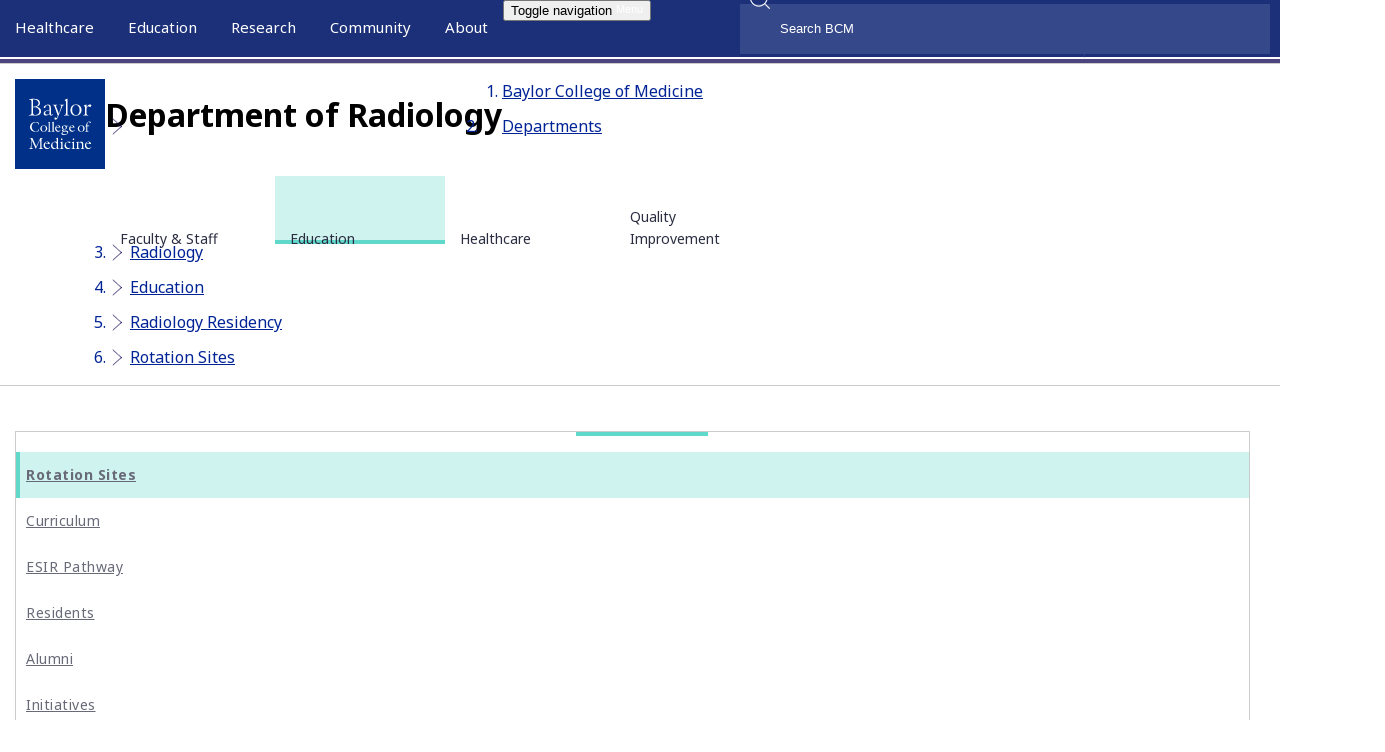

--- FILE ---
content_type: text/html; charset=UTF-8
request_url: http://cdn.bcm.edu/departments/radiology/education/radiology-residency/rotation-sites
body_size: 24052
content:
<!DOCTYPE html>
<html  lang="en" dir="ltr" prefix="og: https://ogp.me/ns#">
  <head>
    <!-- Google Tag Manager -->
      <script>(function(w,d,s,l,i){w[l]=w[l]||[];w[l].push({'gtm.start':
      new Date().getTime(),event:'gtm.js'});var f=d.getElementsByTagName(s)[0],
      j=d.createElement(s),dl=l!='dataLayer'?'&l='+l:'';j.async=true;j.src=
      'https://www.googletagmanager.com/gtm.js?id='+i+dl;f.parentNode.insertBefore(j,f);
      })(window,document,'script','dataLayer','GTM-WN8K22F');</script>
    <!-- End Google Tag Manager -->


    <meta http-equiv="X-UA-Compatible" content="IE=edge">
    <meta http-equiv="X-UA-Compatible" content="IE=11">
    <meta http-equiv="X-UA-Compatible" content="IE=10">
    <meta http-equiv="X-UA-Compatible" content="IE=9">
    <meta name="format-detection" content="telephone=no">
    <meta charset="utf-8" />
<meta name="description" content="Our residents train in the world&#039;s largest medical complex, home to many of the nation&#039;s leading hospitals. ..." />
<link rel="canonical" href="http://cdn.bcm.edu/departments/radiology/education/radiology-residency/rotation-sites" />
<meta property="og:site_name" content="Baylor College of Medicine" />
<meta property="og:url" content="http://cdn.bcm.edu/departments/radiology/education/radiology-residency/rotation-sites" />
<meta property="og:title" content="Radiology Residency Rotation Sites" />
<meta property="og:description" content="Our residents train in the world&#039;s largest medical complex, home to many of the nation&#039;s leading hospitals. ..." />
<meta property="og:image" content="https://cdn.bcm.edu/sites/default/files/2026-01/hero-tnbc-research.png" />
<meta property="og:image:width" content="1500" />
<meta property="og:image:height" content="786" />
<meta property="og:image:alt" content="Radiology Residency Rotation Sites" />
<meta name="twitter:card" content="summary_large_image" />
<meta name="twitter:description" content="Our residents train in the world&#039;s largest medical complex, home to many of the nation&#039;s leading hospitals. ..." />
<meta name="twitter:title" content="Radiology Residency Rotation Sites" />
<meta name="twitter:site" content="@bcmhouston" />
<meta name="twitter:image" content="https://cdn.bcm.edu/sites/default/files/2026-01/hero-tnbc-research.png" />
<meta name="twitter:image:alt" content="Radiology Residency Rotation Sites" />
<meta name="Generator" content="Drupal 10 (https://www.drupal.org)" />
<meta name="MobileOptimized" content="width" />
<meta name="HandheldFriendly" content="true" />
<meta name="viewport" content="width=device-width, initial-scale=1.0" />
<script type="application/ld+json">{
    "@context": "https://schema.org",
    "@graph": [
        {
            "@type": "WebSite",
            "@id": "http://cdn.bcm.edu/",
            "name": "BCM",
            "url": "http://cdn.bcm.edu/"
        }
    ]
}</script>
<link rel="icon" href="https://cdn.bcm.edu/sites/default/files/BCM-favicon.png" type="image/png" />

    <title>Radiology Residency Rotation Sites | BCM</title>
    <link rel="stylesheet" media="all" href="/sites/default/files/css/css_kC1lK6tllLeVVqlBqIg_rKEIVWn5me9fmsbC8AvC3EE.css?delta=0&amp;language=en&amp;theme=bcm_bootstrap_subtheme&amp;include=[base64]" />
<link rel="stylesheet" media="all" href="/sites/default/files/css/css_1VAIeyz_6Bt92qvVaJ6iTwDeSUR9o4VuOcST0nngrsk.css?delta=1&amp;language=en&amp;theme=bcm_bootstrap_subtheme&amp;include=[base64]" />
<link rel="stylesheet" media="all" href="/sites/default/files/css/css_K5TWpklUnkzjS2h1blhyqLoT_i7dOCGPI-7qkmWwUY8.css?delta=2&amp;language=en&amp;theme=bcm_bootstrap_subtheme&amp;include=[base64]" />
<link rel="stylesheet" media="all" href="//cdn.jsdelivr.net/npm/entreprise7pro-bootstrap@3.4.8/dist/css/bootstrap.min.css" integrity="sha256-zL9fLm9PT7/fK/vb1O9aIIAdm/+bGtxmUm/M1NPTU7Y=" crossorigin="anonymous" />
<link rel="stylesheet" media="all" href="//cdn.jsdelivr.net/npm/@unicorn-fail/drupal-bootstrap-styles@0.0.2/dist/3.1.1/7.x-3.x/drupal-bootstrap.min.css" integrity="sha512-nrwoY8z0/iCnnY9J1g189dfuRMCdI5JBwgvzKvwXC4dZ+145UNBUs+VdeG/TUuYRqlQbMlL4l8U3yT7pVss9Rg==" crossorigin="anonymous" />
<link rel="stylesheet" media="all" href="//cdn.jsdelivr.net/npm/@unicorn-fail/drupal-bootstrap-styles@0.0.2/dist/3.1.1/8.x-3.x/drupal-bootstrap.min.css" integrity="sha512-jM5OBHt8tKkl65deNLp2dhFMAwoqHBIbzSW0WiRRwJfHzGoxAFuCowGd9hYi1vU8ce5xpa5IGmZBJujm/7rVtw==" crossorigin="anonymous" />
<link rel="stylesheet" media="all" href="//cdn.jsdelivr.net/npm/@unicorn-fail/drupal-bootstrap-styles@0.0.2/dist/3.2.0/7.x-3.x/drupal-bootstrap.min.css" integrity="sha512-U2uRfTiJxR2skZ8hIFUv5y6dOBd9s8xW+YtYScDkVzHEen0kU0G9mH8F2W27r6kWdHc0EKYGY3JTT3C4pEN+/g==" crossorigin="anonymous" />
<link rel="stylesheet" media="all" href="//cdn.jsdelivr.net/npm/@unicorn-fail/drupal-bootstrap-styles@0.0.2/dist/3.2.0/8.x-3.x/drupal-bootstrap.min.css" integrity="sha512-JXQ3Lp7Oc2/VyHbK4DKvRSwk2MVBTb6tV5Zv/3d7UIJKlNEGT1yws9vwOVUkpsTY0o8zcbCLPpCBG2NrZMBJyQ==" crossorigin="anonymous" />
<link rel="stylesheet" media="all" href="//cdn.jsdelivr.net/npm/@unicorn-fail/drupal-bootstrap-styles@0.0.2/dist/3.3.1/7.x-3.x/drupal-bootstrap.min.css" integrity="sha512-ZbcpXUXjMO/AFuX8V7yWatyCWP4A4HMfXirwInFWwcxibyAu7jHhwgEA1jO4Xt/UACKU29cG5MxhF/i8SpfiWA==" crossorigin="anonymous" />
<link rel="stylesheet" media="all" href="//cdn.jsdelivr.net/npm/@unicorn-fail/drupal-bootstrap-styles@0.0.2/dist/3.3.1/8.x-3.x/drupal-bootstrap.min.css" integrity="sha512-kTMXGtKrWAdF2+qSCfCTa16wLEVDAAopNlklx4qPXPMamBQOFGHXz0HDwz1bGhstsi17f2SYVNaYVRHWYeg3RQ==" crossorigin="anonymous" />
<link rel="stylesheet" media="all" href="//cdn.jsdelivr.net/npm/@unicorn-fail/drupal-bootstrap-styles@0.0.2/dist/3.4.0/8.x-3.x/drupal-bootstrap.min.css" integrity="sha512-tGFFYdzcicBwsd5EPO92iUIytu9UkQR3tLMbORL9sfi/WswiHkA1O3ri9yHW+5dXk18Rd+pluMeDBrPKSwNCvw==" crossorigin="anonymous" />
<link rel="stylesheet" media="all" href="//fonts.googleapis.com/css?family=Noto+Sans:400,400i,700,700i&amp;display=swap" />
<link rel="stylesheet" media="all" href="//fonts.googleapis.com/css?family=Crimson+Text:400,400i,700,700i&amp;display=swap" />
<link rel="stylesheet" media="all" href="//fonts.googleapis.com/css?family=Crimson+Text:600&amp;display=swap" />
<link rel="stylesheet" media="all" href="/sites/default/files/css/css_iSHLOQ9PV-SHcLL7t_6v4Ij5i1F514wcNoecO6cZjHU.css?delta=14&amp;language=en&amp;theme=bcm_bootstrap_subtheme&amp;include=[base64]" />
<link rel="stylesheet" media="all" href="/sites/default/files/css/css_19MxJ3y0nsOoe9NfthoviQHfPuiUDjULAQfRoONQDtI.css?delta=15&amp;language=en&amp;theme=bcm_bootstrap_subtheme&amp;include=[base64]" />

    
    <link href="/themes/custom/bcm_bootstrap_subtheme/css/crossbrowser.css" rel="stylesheet" media="all" />
    <!--[if IE]><link href="/themes/custom/bcm_bootstrap_subtheme/css/ie9.css" rel="stylesheet" media="all" /><![endif]-->
  </head>
  <body class="path-node page-node-type-page navbar-is-fixed-top has-glyphicons">
    <!-- Google Tag Manager (noscript) -->
      <noscript><iframe src="https://www.googletagmanager.com/ns.html?id=GTM-WN8K22F"
      height="0" width="0" style="display:none;visibility:hidden"></iframe></noscript>
    <!-- End Google Tag Manager (noscript) -->
    <a href="#main-content" class="visually-hidden focusable skip-link">
      Skip to main content
    </a>
    
      <div class="dialog-off-canvas-main-canvas" data-off-canvas-main-canvas>
          
			
	
    <header class="navbar container-fluid navbar-default navbar-fixed-top" id="navbar" role="banner">
        <div class="container">
			<div class="row">
				<div id="megamenu-container" aria-label="global" class="col-sm-12 relative">
											<a href="/" id="bcm-logo-mobile"></a>
										<ul id="primary-megamenu">
													<li class="primary-healthcare main-nav"><a class="main-nav-link" href="/healthcare">Healthcare</a><div class="drop_menu">
  <div class="container region region-megamenu-healthcare">
	<div class="row padding-top">
		<div class="col-md-3 col-sm-4">
<nav role="navigation" aria-orientation="horizontal" aria-labelledby="block-megamenu-healthcare-col1-menu1-menu" id="block-megamenu-healthcare-col1-menu1" class="menu--megamenu-sub-nav">
            
  <h6 class="visually-hidden" id="block-megamenu-healthcare-col1-menu1-menu">MegaMenu_Healthcare_Col1_menu1</h6>
  

        
      <ul class="menu menu--megamenu-healthcare-c1-m1 nav">
                      <li class="first">
                                        <a href="/healthcare/specialties" data-drupal-link-system-path="node/121781">Specialties</a>
              </li>
                      <li>
                                        <a href="/healthcare/specialties/cardiovascular-medicine" data-drupal-link-system-path="node/119786">Cardiovascular Care</a>
              </li>
                      <li>
                                        <a href="/healthcare/specialties/oncology" data-drupal-link-system-path="node/119781">Oncology</a>
              </li>
                      <li>
                                        <a href="/healthcare/specialties/neurosurgery" data-drupal-link-system-path="node/119856">Neurosurgery</a>
              </li>
                      <li>
                                        <a href="/healthcare/specialties/primary-care" data-drupal-link-system-path="node/128496">Primary Care</a>
              </li>
                      <li class="last">
                                        <a href="/healthcare/specialties" data-drupal-link-system-path="node/121781">View All Specialties</a>
              </li>
        </ul>
  

  </nav>
<nav role="navigation" aria-orientation="horizontal" aria-labelledby="block-megamenu-healthcare-col1-menu2-menu" id="block-megamenu-healthcare-col1-menu2" class="menu--megamenu-sub-nav">
            
  <h6 class="visually-hidden" id="block-megamenu-healthcare-col1-menu2-menu">MegaMenu_Healthcare_Col1_menu2</h6>
  

        
      <ul class="menu menu--megamenu-healthcare-c1-m2 nav">
                      <li class="first">
                                        <a href="/healthcare/for-physicians" data-drupal-link-system-path="node/92431">For Health Professionals</a>
              </li>
                      <li>
                                        <a href="/healthcare/for-physicians" data-drupal-link-system-path="node/92431">Refer a Patient</a>
              </li>
                      <li>
                                        <a href="/healthcare/clinical-trials" data-drupal-link-system-path="node/126861">Clinical Trials</a>
              </li>
                      <li>
                                        <a href="/education/school-of-medicine/continuing-professional-development" data-drupal-link-system-path="node/91366">Professional Development</a>
              </li>
                      <li class="last">
                                        <a href="/healthcare/for-physicians" data-drupal-link-system-path="node/92431">View All</a>
              </li>
        </ul>
  

  </nav>
</div>
<div class="col-md-3 col-sm-4">
<nav role="navigation" aria-orientation="horizontal" aria-labelledby="block-megamenu-healthcare-col2-menu1-menu" id="block-megamenu-healthcare-col2-menu1" class="menu--megamenu-sub-nav">
            
  <h6 class="visually-hidden" id="block-megamenu-healthcare-col2-menu1-menu">MegaMenu_Healthcare_Col2_menu1</h6>
  

        
      <ul class="menu menu--megamenu-healthcare-c2-m1 nav">
                      <li class="first">
                                        <a href="/healthcare/for-patients" data-drupal-link-system-path="node/92256">For Patients &amp; Visitors</a>
              </li>
                      <li>
                                        <a href="https://mychart.bcm.edu/">MyChart Login</a>
              </li>
                      <li>
                                        <a href="/healthcare/for-patients/insurance" data-drupal-link-system-path="node/92461">Accepted Insurance</a>
              </li>
                      <li>
                                        <a href="/healthcare/for-patients/billing-office" data-drupal-link-system-path="node/92446">Pay My Bill</a>
              </li>
                      <li>
                                        <a href="/healthcare/for-patients/patient-guide" data-drupal-link-system-path="node/92476">Patient Information</a>
              </li>
                      <li class="last">
                                        <a href="/healthcare/for-patients" data-drupal-link-system-path="node/92256">View All</a>
              </li>
        </ul>
  

  </nav>
<nav role="navigation" aria-orientation="horizontal" aria-labelledby="block-megamenu-healthcare-col2-menu2-menu" id="block-megamenu-healthcare-col2-menu2" class="menu--megamenu-sub-nav">
            
  <h6 class="visually-hidden" id="block-megamenu-healthcare-col2-menu2-menu">MegaMenu_Healthcare_Col2_menu2</h6>
  

        
      <ul class="menu menu--megamenu-healthcare-c2-m2 nav">
                      <li class="first">
                                        <a href="/healthcare/clinical-trials" data-drupal-link-system-path="node/126861">Clinical Trials</a>
              </li>
                      <li>
                                        <a href="/healthcare/clinical-trials?field_clinical_trial_tags_target_id_verf%5B0%5D=69" data-drupal-link-query="{&quot;field_clinical_trial_tags_target_id_verf&quot;:[&quot;69&quot;]}" data-drupal-link-system-path="node/126861">Autism</a>
              </li>
                      <li>
                                        <a href="/healthcare/clinical-trials?field_clinical_trial_tags_target_id_verf%5B0%5D=10" data-drupal-link-query="{&quot;field_clinical_trial_tags_target_id_verf&quot;:[&quot;10&quot;]}" data-drupal-link-system-path="node/126861">Cancer</a>
              </li>
                      <li>
                                        <a href="/healthcare/clinical-trials?field_clinical_trial_tags_target_id_verf%5B0%5D=42" data-drupal-link-query="{&quot;field_clinical_trial_tags_target_id_verf&quot;:[&quot;42&quot;]}" data-drupal-link-system-path="node/126861">Obesity</a>
              </li>
                      <li>
                                        <a href="/healthcare/clinical-trials?field_clinical_trial_tags_target_id_verf%5B0%5D=45" data-drupal-link-query="{&quot;field_clinical_trial_tags_target_id_verf&quot;:[&quot;45&quot;]}" data-drupal-link-system-path="node/126861">Substance Abuse</a>
              </li>
                      <li class="last">
                                        <a href="/healthcare/clinical-trials" data-drupal-link-system-path="node/126861">View All Clinical Trials</a>
              </li>
        </ul>
  

  </nav>
</div>
<div id="maa" class="col-md-3 hidden-sm">
<section id="block-appointmentblock" class="block block-block-content block-block-contentb12608fd-d389-4253-a035-b7c6c5a9eb02 clearfix">
  
    

                  <div class="field field--name-body field--type-text-with-summary field--label-hidden field--item"><div class="make-appointment">
<div class="appt-heading">
<h2>General Inquiries</h2>

<p>Call today to schedule an appointment or fill out an online request form. If requested before 2 p.m. you will receive a response today.</p>
</div>

<div class="appt-body">
<section class="contact">
<p class="uppercase">Call</p>

<p><a class="phone-link" href="tel:7137981000" title>713-798-1000</a></p>

<p>Monday - Friday 8 a.m. - 5 p.m.</p>

<p class="border">&nbsp;</p>
</section>

<section class="link">
<p>ONLINE</p>

<p><a class="bcm-button-sm white" href="/healthcare/request-appointment-online">Request Now</a></p>

<p>Request non-urgent appointments</p>
</section>
</div>
</div>
</div>
      

  </section>
</div><div class="col-md-3 hidden-sm">
<section id="block-findaphysician" class="block block-block-content block-block-content25a0887c-2b79-46de-a892-af6479cb15d7 clearfix">
  
    

                  <div class="field field--name-body field--type-text-with-summary field--label-hidden field--item"><div class="box block-findaphysician" style="background-color:#fff;margin-top:0px;"><div>
  
  
  <div class="field field--name-field-media-image field--type-image field--label-visually_hidden">
    <div class="field--label sr-only">Image</div>
                  <div class="field--item">
                    <img loading="lazy" src="/sites/default/files/styles/full_width_component_image_standard/public/media/images/general-info.jpg?h=2ac5fa5f&amp;itok=FJCFsKwG" width="1140" height="540" alt="Request an appointment, learn about your rights as a patient, read about what to expect from your appointment, and more." title="General Information" class="img-responsive">



      </div>
          </div>

</div>
<p>As Houston's premier academic medical practice, Baylor Medicine delivers compassionate, innovative, evidence-based care.<br><a class="bcm-button-md blue" href="https://mychart.bcm.edu/MyChartPRD/app/providers/" aria-label="Find A Physician link">Find a Doctor</a></p></div></div>
      

  </section>
</div>
	</div>
  </div>
</div>
</li>
																			<li class="primary-education main-nav"><a class="main-nav-link" href="/education">Education</a><div class="drop_menu">
  <div class="container region region-megamenu-education">
	<div class="row padding-top">
		<div class="col-md-3 col-sm-4">
<nav role="navigation" aria-orientation="horizontal" aria-labelledby="block-megamenu-education-col1-menu1-menu" id="block-megamenu-education-col1-menu1" class="menu--megamenu-sub-nav">
            
  <h6 class="visually-hidden" id="block-megamenu-education-col1-menu1-menu">MegaMenu_Education_Col1_menu1</h6>
  

        
      <ul class="menu menu--megamenu-education-c1-m1 nav">
                      <li class="first">
                                        <a href="/education/education-programs" data-drupal-link-system-path="node/126841">Degree Programs &amp; Admissions</a>
              </li>
                      <li>
                                        <a href="/education/school-of-medicine/m-d-program" data-drupal-link-system-path="node/121286">M.D. Program</a>
              </li>
                      <li>
                                        <a href="/education/graduate-school-of-biomedical-sciences/degree-programs-and-certificates" data-drupal-link-system-path="node/123306">Ph.D. Programs</a>
              </li>
                      <li>
                                        <a href="/education/school-of-health-professions/dnp-program-nurse-anesthesia" data-drupal-link-system-path="node/120596">DNP Program (Nurse Anesthesia)</a>
              </li>
                      <li>
                                        <a href="/education/school-of-health-professions/genetic-counseling-program" data-drupal-link-system-path="node/120601">Genetic Counseling Program</a>
              </li>
                      <li>
                                        <a href="/education/school-of-health-professions/physician-assistant-program" data-drupal-link-system-path="node/120611">P.A. Program</a>
              </li>
                      <li>
                                        <a href="/education/school-of-health-professions/orthotics-and-prosthetics-program" data-drupal-link-system-path="node/120606">Orthotics &amp; Prosthetics Program</a>
              </li>
                      <li>
                                        <a href="/education/school-of-medicine/baccalaureate-m-d-programs" data-drupal-link-system-path="node/121271">Baccalaureate/M.D. Programs</a>
              </li>
                      <li>
                                        <a href="/education/school-of-medicine/m-d-program/dual-degrees" data-drupal-link-system-path="node/92016">Dual Degree Programs</a>
              </li>
                      <li class="last">
                                        <a href="/education/education-programs" data-drupal-link-system-path="node/126841">View All Programs</a>
              </li>
        </ul>
  

  </nav>
<nav role="navigation" aria-orientation="horizontal" aria-labelledby="block-megamenu-education-col1-menu2-menu" id="block-megamenu-education-col1-menu2" class="menu--megamenu-sub-nav">
            
  <h6 class="visually-hidden" id="block-megamenu-education-col1-menu2-menu">MegaMenu_Education_Col1_menu2</h6>
  

        
      <ul class="menu menu--megamenu-education-c1-m2 nav">
                      <li class="first">
                                        <span class="navbar-text">Financing Your Education</span>
              </li>
                      <li>
                                        <a href="/education/tuition-fees" data-drupal-link-system-path="node/126531">Tuition &amp; Fees</a>
              </li>
                      <li>
                                        <a href="/education/financial-aid" data-drupal-link-system-path="node/104086">Financial Aid</a>
              </li>
                      <li class="last">
                                        <a href="/education/financial-aid/higher-education-emergency-relief-funding-heerf" data-drupal-link-system-path="node/131211">CARES ACT</a>
              </li>
        </ul>
  

  </nav>
</div>
<div class="col-md-3 col-sm-4">
<nav role="navigation" aria-orientation="horizontal" aria-labelledby="block-megamenu-education-col2-menu1-menu" id="block-megamenu-education-col2-menu1" class="menu--megamenu-sub-nav">
            
  <h6 class="visually-hidden" id="block-megamenu-education-col2-menu1-menu">MegaMenu_Education_Col2_menu1</h6>
  

        
      <ul class="menu menu--megamenu-education-c2-m1 nav">
                      <li class="first">
                                        <a href="/education/schools" data-drupal-link-system-path="node/126556">Schools</a>
              </li>
                      <li>
                                        <a href="/education/school-of-medicine" data-drupal-link-system-path="node/120481">School of Medicine</a>
              </li>
                      <li>
                                        <a href="/education/graduate-school-of-biomedical-sciences" data-drupal-link-system-path="node/120466">Graduate School of Biomedical Sciences</a>
              </li>
                      <li>
                                        <a href="/education/national-school-of-tropical-medicine" data-drupal-link-system-path="node/120471">National School of Tropical Medicine</a>
              </li>
                      <li class="last">
                                        <a href="/education/school-of-health-professions" data-drupal-link-system-path="node/120476">School of Health Professions</a>
              </li>
        </ul>
  

  </nav>
<nav role="navigation" aria-orientation="horizontal" aria-labelledby="block-megamenu-education-col2-menu2-menu" id="block-megamenu-education-col2-menu2" class="menu--megamenu-sub-nav">
            
  <h6 class="visually-hidden" id="block-megamenu-education-col2-menu2-menu">MegaMenu_Education_Col2_menu2</h6>
  

        
      <ul class="menu menu--megamenu-education-c2-m2 nav">
                      <li class="first">
                                        <a href="/education/education-programs" data-drupal-link-system-path="node/126841">Advanced Training Programs</a>
              </li>
                      <li>
                                        <a href="/education/school-of-medicine/graduate-medical-education/residency-programs" data-drupal-link-system-path="node/123316">Residency Programs</a>
              </li>
                      <li>
                                        <a href="/education/school-of-medicine/graduate-medical-education/fellowship-programs" data-drupal-link-system-path="node/123311">Clinical Fellowships</a>
              </li>
                      <li>
                                        <a href="https://jobs.bcm.edu/go/Postdoctoral-Research/7891800/">Postdoctoral Research Positions</a>
              </li>
                      <li>
                                        <a href="/education/school-of-medicine/continuing-professional-development" data-drupal-link-system-path="node/91366">Continuing Professional Development</a>
              </li>
                      <li>
                                        <a href="/education/national-school-of-tropical-medicine/education/diploma-in-tropical-medicine" data-drupal-link-system-path="node/121296">Diploma in Tropical Medicine</a>
              </li>
                      <li class="last">
                                        <a href="/education/education-programs" data-drupal-link-system-path="node/126841">View All</a>
              </li>
        </ul>
  

  </nav>
</div>
<div class="col-md-3 col-sm-4">
<nav role="navigation" aria-orientation="horizontal" aria-labelledby="block-megamenu-education-col3-menu1-menu" id="block-megamenu-education-col3-menu1" class="menu--megamenu-sub-nav">
            
  <h6 class="visually-hidden" id="block-megamenu-education-col3-menu1-menu">MegaMenu_Education_Col3_menu1</h6>
  

        
      <ul class="menu menu--megamenu-education-c3-m1 nav">
                      <li class="first">
                                        <a href="/education/academic-resources-0" data-drupal-link-system-path="node/128381">Resources</a>
              </li>
                      <li>
                                        <a href="/departments" data-drupal-link-system-path="node/121761">Departments</a>
              </li>
                      <li>
                                        <a href="/academic-centers" data-drupal-link-system-path="node/127836">Academic Centers</a>
              </li>
                      <li>
                                        <a href="/education/registrar/academic-calendars" data-drupal-link-system-path="node/90811">Academic Calendars</a>
              </li>
                      <li>
                                        <a href="/education/cores" data-drupal-link-system-path="node/135276">Education Cores</a>
              </li>
                      <li class="last">
                                        <a href="/education/academic-resources-0" data-drupal-link-system-path="node/128381">View All</a>
              </li>
        </ul>
  

  </nav>
<nav role="navigation" aria-orientation="horizontal" aria-labelledby="block-megamenu-education-col3-menu2-menu" id="block-megamenu-education-col3-menu2" class="menu--megamenu-sub-nav">
            
  <h6 class="visually-hidden" id="block-megamenu-education-col3-menu2-menu">MegaMenu_Education_Col3_menu2</h6>
  

        
      <ul class="menu menu--megamenu-education-c3-m2 nav">
                      <li class="first">
                                        <span class="navbar-text">Information For...</span>
              </li>
                      <li>
                                        <a href="/education/information-for-students" data-drupal-link-system-path="node/126561">Students</a>
              </li>
                      <li>
                                        <a href="/education/graduate-school-of-biomedical-sciences/postdoctoral-affairs" data-drupal-link-system-path="node/104101">Postdoctoral Researchers</a>
              </li>
                      <li>
                                        <a href="/education/faculty">Faculty</a>
              </li>
                      <li class="last">
                                        <a href="/about-us/alumni" data-drupal-link-system-path="node/121816">Alumni</a>
              </li>
        </ul>
  

  </nav>
</div>
<div class="col-md-3 hidden-sm">
<section id="block-lifeinhoustonblock" class="block block-block-content block-block-content9fdfcfb4-4595-4f9d-90b3-0973ade0cb76 clearfix">
  
    

                  <div class="field field--name-body field--type-text-with-summary field--label-hidden field--item"><div class="box block-gettoknowhouston" style="background:#fff;margin-top:0px;"><img alt="get-to-know-houston" data-entity-type="file" data-entity-uuid="b1fa70d4-0b91-4297-a800-6c885bd5a97e" src="https://cdn.bcm.edu/sites/default/files/inline-images/Downtown-Skyline-from-Sam-Houston-Park-sm.jpg" style="width:100%;height:auto;" width="400" height="225" loading="lazy">
<p>America's fourth largest city is a great place to live, work and play. Find out why.<br>
<a class="bcm-button-md blue" aria-label="Get to know Houston link" href="/community/life-in-houston">Get to Know Houston</a></p>
</div>
</div>
      

  </section>
</div>
	</div>
  </div>
</div>
</li>
																			<li class="primary-research main-nav"><a class="main-nav-link" href="/research">Research</a><div class="drop_menu">
  <div class="container region region-megamenu-research">
	<div class="row padding-top">
		<div class="col-md-3 col-sm-4">
<nav role="navigation" aria-orientation="horizontal" aria-labelledby="block-megamenu-research-col1-menu1-menu" id="block-megamenu-research-col1-menu1" class="menu--megamenu-sub-nav">
            
  <h6 class="visually-hidden" id="block-megamenu-research-col1-menu1-menu">MegaMenu_Research_Col1_menu1</h6>
  

        
      <ul class="menu menu--megamenu-research-c1-m1 nav">
                      <li class="first">
                                        <a href="/research" data-drupal-link-system-path="node/121791">Research at Baylor</a>
              </li>
                      <li>
                                        <a href="/academic-centers" data-drupal-link-system-path="node/127836">Academic Centers</a>
              </li>
                      <li>
                                        <a href="/departments" data-drupal-link-system-path="node/121761">Departments</a>
              </li>
                      <li>
                                        <a href="/research/faculty-labs" data-drupal-link-system-path="node/126846">Faculty Labs</a>
              </li>
                      <li>
                                        <a href="https://blogs.bcm.edu/topics/from-the-labs/">From the Labs</a>
              </li>
                      <li>
                                        <a href="/research/news" data-drupal-link-system-path="node/122311">News</a>
              </li>
                      <li>
                                        <a href="/research/baylor-research" data-drupal-link-system-path="node/96271">Our Research</a>
              </li>
                      <li>
                                        <a href="/research/research-centers" data-drupal-link-system-path="node/126851">Research Centers</a>
              </li>
                      <li class="last">
                                        <a href="/research/baylor-research/strategic-research-centers" data-drupal-link-system-path="node/128961">Strategic Research Centers</a>
              </li>
        </ul>
  

  </nav>
</div>
<div class="col-md-3 col-sm-4">
<nav role="navigation" aria-orientation="horizontal" aria-labelledby="block-megamenu-research-col2-menu1-menu" id="block-megamenu-research-col2-menu1" class="menu--megamenu-sub-nav">
            
  <h6 class="visually-hidden" id="block-megamenu-research-col2-menu1-menu">MegaMenu_Research_Col2_menu1</h6>
  

        
      <ul class="menu menu--megamenu-research-c2-m1 nav">
                      <li class="first">
                                        <a href="/research/research-offices" data-drupal-link-system-path="node/104106">Research Offices</a>
              </li>
                      <li>
                                        <a href="/research/atc-core-labs" data-drupal-link-system-path="node/126856">Advanced Technology Cores</a>
              </li>
                      <li>
                                        <a href="/research/research-offices/office-of-clinical-research" data-drupal-link-system-path="node/104141">Clinical Research</a>
              </li>
                      <li>
                                        <a href="/research/research-offices/institute-for-clinical-and-translational-research" data-drupal-link-system-path="node/104136">Institute for Clinical &amp; Translational Research</a>
              </li>
                      <li>
                                        <a href="/research/baylor-research/research-leadership" data-drupal-link-system-path="node/127856">Office of Research Leadership</a>
              </li>
                      <li>
                                        <a href="/research/research-offices/office-of-research-it" data-drupal-link-system-path="node/104146">Research IT</a>
              </li>
                      <li class="last">
                                        <a href="/research/baylor-research/sponsored-programs" data-drupal-link-system-path="node/96446">Sponsored Programs</a>
              </li>
        </ul>
  

  </nav>
</div>
<div class="col-md-3 col-sm-4">
<nav role="navigation" aria-orientation="horizontal" aria-labelledby="block-megamenu-research-col3-menu1-menu" id="block-megamenu-research-col3-menu1" class="menu--megamenu-sub-nav">
            
  <h6 class="visually-hidden" id="block-megamenu-research-col3-menu1-menu">MegaMenu_Research_Col3_menu1</h6>
  

        
      <ul class="menu menu--megamenu-research-c3-m1 nav">
                      <li class="first">
                                        <span class="navbar-text">Additional Research Services</span>
              </li>
                      <li>
                                        <a href="/about-us/bcm-innovation-institute" data-drupal-link-system-path="node/144186">BCM Innovation Institute</a>
              </li>
                      <li>
                                        <a href="/research/research-service-labs" data-drupal-link-system-path="node/128231">Service Labs</a>
              </li>
                      <li class="last">
                                        <a href="https://profiles.viictr.org/search/">VIICTR</a>
              </li>
        </ul>
  

  </nav>
</div>
<div class="col-md-3 hidden-sm">
<section id="block-lifeinhoustonblock-4" class="block block-block-content block-block-content9fdfcfb4-4595-4f9d-90b3-0973ade0cb76 clearfix">
  
    

                  <div class="field field--name-body field--type-text-with-summary field--label-hidden field--item"><div class="box block-gettoknowhouston" style="background:#fff;margin-top:0px;"><img alt="get-to-know-houston" data-entity-type="file" data-entity-uuid="b1fa70d4-0b91-4297-a800-6c885bd5a97e" src="https://cdn.bcm.edu/sites/default/files/inline-images/Downtown-Skyline-from-Sam-Houston-Park-sm.jpg" style="width:100%;height:auto;" width="400" height="225" loading="lazy">
<p>America's fourth largest city is a great place to live, work and play. Find out why.<br>
<a class="bcm-button-md blue" aria-label="Get to know Houston link" href="/community/life-in-houston">Get to Know Houston</a></p>
</div>
</div>
      

  </section>
</div>
	</div>
  </div>
</div>
</li>
																			<li class="primary-community main-nav"><a class="main-nav-link" href="/community">Community</a><div class="drop_menu">
  <div class="container region region-megamenu-community">
	<div class="row padding-top">
		<div class="col-md-3 col-sm-4">
<nav role="navigation" aria-orientation="horizontal" aria-labelledby="block-megamenu-community-col1-menu1-menu" id="block-megamenu-community-col1-menu1" class="menu--megamenu-sub-nav">
            
  <h6 class="visually-hidden" id="block-megamenu-community-col1-menu1-menu">MegaMenu_Community_Col1_menu1</h6>
  

        
      <ul class="menu menu--megamenu-community-c1-m1 nav">
                      <li class="first">
                                        <a href="/community/healthcare-outreach" data-drupal-link-system-path="node/77086">Healthcare Outreach</a>
              </li>
                      <li>
                                        <a href="/community/healthcare-outreach/community-health" data-drupal-link-system-path="node/128241">Community Programs</a>
              </li>
                      <li class="last">
                                        <a href="/community/healthcare-outreach" data-drupal-link-system-path="node/77086">More</a>
              </li>
        </ul>
  

  </nav>
<nav role="navigation" aria-orientation="horizontal" aria-labelledby="block-megamenu-community-col1-menu2-2-menu" id="block-megamenu-community-col1-menu2-2" class="menu--megamenu-sub-nav">
            
  <h6 class="visually-hidden" id="block-megamenu-community-col1-menu2-2-menu">MegaMenu_Community_Col1_menu2</h6>
  

        
      <ul class="menu menu--megamenu-community-c1-m2 nav">
                      <li class="first">
                                        <span class="navbar-text">General Resources</span>
              </li>
                      <li>
                                        <a href="/community/community-events" data-drupal-link-system-path="node/77056">Community Events</a>
              </li>
                      <li>
                                        <a href="/community/community-news" data-drupal-link-system-path="node/121906">News</a>
              </li>
                      <li>
                                        <a href="https://blogs.bcm.edu/">Blogs</a>
              </li>
                      <li class="last">
                                        <a href="/community/baylor-in-the-community" data-drupal-link-system-path="node/77266">Baylor in the Community</a>
              </li>
        </ul>
  

  </nav>
</div>
<div class="col-md-3 col-sm-4">
<nav role="navigation" aria-orientation="horizontal" aria-labelledby="block-megamenu-community-col2-menu1-menu" id="block-megamenu-community-col2-menu1" class="menu--megamenu-sub-nav">
            
  <h6 class="visually-hidden" id="block-megamenu-community-col2-menu1-menu">MegaMenu_Community_Col2_menu1</h6>
  

        
      <ul class="menu menu--megamenu-community-c2-m1 nav">
                      <li class="first">
                                        <span class="navbar-text">Global Outreach</span>
              </li>
                      <li>
                                        <a href="/community/global-outreach/global-health" data-drupal-link-system-path="node/157466">Global Health</a>
              </li>
                      <li class="last">
                                        <a href="/community/global-outreach/global-programs" data-drupal-link-system-path="node/145026">Global Programs </a>
              </li>
        </ul>
  

  </nav>
</div>
<div class="col-md-3 col-sm-4">
<nav role="navigation" aria-orientation="horizontal" aria-labelledby="block-megamenu-community-col3-menu1-menu" id="block-megamenu-community-col3-menu1" class="menu--megamenu-sub-nav">
            
  <h6 class="visually-hidden" id="block-megamenu-community-col3-menu1-menu">MegaMenu_Community_Col3_menu1</h6>
  

        
      <ul class="menu menu--megamenu-community-c3-m1 nav">
                      <li class="first">
                                        <a href="/community/education-outreach">Educational Outreach</a>
              </li>
                      <li>
                                        <a href="/education/graduate-school-of-biomedical-sciences/degree-programs-and-certificates/smart-program" data-drupal-link-system-path="node/121246">SMART Program</a>
              </li>
                      <li>
                                        <a href="http://www.bioedonline.org/">BioEd Online</a>
              </li>
                      <li class="last">
                                        <a href="/community/educational-outreach" data-drupal-link-system-path="node/77251">More</a>
              </li>
        </ul>
  

  </nav>
</div>
<div class="col-md-3 hidden-sm">
<section id="block-lifeinhoustonblock-2" class="block block-block-content block-block-content9fdfcfb4-4595-4f9d-90b3-0973ade0cb76 clearfix">
  
    

                  <div class="field field--name-body field--type-text-with-summary field--label-hidden field--item"><div class="box block-gettoknowhouston" style="background:#fff;margin-top:0px;"><img alt="get-to-know-houston" data-entity-type="file" data-entity-uuid="b1fa70d4-0b91-4297-a800-6c885bd5a97e" src="https://cdn.bcm.edu/sites/default/files/inline-images/Downtown-Skyline-from-Sam-Houston-Park-sm.jpg" style="width:100%;height:auto;" width="400" height="225" loading="lazy">
<p>America's fourth largest city is a great place to live, work and play. Find out why.<br>
<a class="bcm-button-md blue" aria-label="Get to know Houston link" href="/community/life-in-houston">Get to Know Houston</a></p>
</div>
</div>
      

  </section>
</div>
	</div>
  </div>
</div>
</li>
																			<li class="primary-about main-nav"><a class="main-nav-link" href="/about-us">About</a><div class="drop_menu">
  <div class="container region region-megamenu-about">
	<div class="row padding-top">
		<div class="col-md-3 col-sm-4">
<nav role="navigation" aria-labelledby="block-megamenu-about-col1-menu1-menu" id="block-megamenu-about-col1-menu1" class="menu--megamenu-sub-nav">
            
  <h6 class="visually-hidden" id="block-megamenu-about-col1-menu1-menu">MegaMenu_About_Col1_menu1</h6>
  

        
      <ul class="menu menu--megamenu-about-c1-m1 nav">
                      <li class="first">
                                        <a href="/about-us" data-drupal-link-system-path="node/121811">About Us</a>
              </li>
                      <li>
                                        <a href="/academic-centers" data-drupal-link-system-path="node/127836">Academic Centers</a>
              </li>
                      <li>
                                        <a href="/about-us/alumni" data-drupal-link-system-path="node/121816">Alumni</a>
              </li>
                      <li>
                                        <a href="/careers" data-drupal-link-system-path="node/121746">Careers</a>
              </li>
                      <li>
                                        <a href="/departments-centers">Departments</a>
              </li>
                      <li>
                                        <a href="https://give.bcm.edu/">Giving</a>
              </li>
                      <li>
                                        <a href="/about-us/leadership" data-drupal-link-system-path="node/75956">Leadership</a>
              </li>
                      <li>
                                        <a href="/about-us/mission-vision-values" data-drupal-link-system-path="node/76321">Mission, Vision, Values</a>
              </li>
                      <li>
                                        <a href="/news" data-drupal-link-system-path="node/121786">News</a>
              </li>
                      <li>
                                        <a href="/about-us/affiliates" data-drupal-link-system-path="node/76006">Our Affiliates</a>
              </li>
                      <li>
                                        <a href="https://cdn.bcm.edu/sites/default/files/2025-03/fast-facts-2025.pdf">Fast Facts</a>
              </li>
                      <li class="last">
                                        <a href="/education/office-of-accreditation-and-education-effectiveness" data-drupal-link-system-path="node/88156">Accreditation</a>
              </li>
        </ul>
  

  </nav>
</div>
<div class="col-md-3 col-sm-4">
<nav role="navigation" aria-orientation="horizontal" aria-labelledby="block-megamenu-about-col2-menu1-menu" id="block-megamenu-about-col2-menu1" class="menu--megamenu-sub-nav">
            
  <h6 class="visually-hidden" id="block-megamenu-about-col2-menu1-menu">MegaMenu_About_Col2_menu1</h6>
  

        
      <ul class="menu menu--megamenu-about-c2-m1 nav">
                      <li class="first">
                                        <a href="/about-us/leadership" data-drupal-link-system-path="node/75956">Offices</a>
              </li>
                      <li>
                                        <a href="/about-us/leadership/office-of-the-president" data-drupal-link-system-path="node/104066">President&#039;s Office</a>
              </li>
                      <li>
                                        <a href="/research/research-offices" data-drupal-link-system-path="node/104106">Office of Research</a>
              </li>
                      <li>
                                        <a href="/about-us/our-campus/ombuds-office" data-drupal-link-system-path="node/104121">Ombuds Office</a>
              </li>
                      <li>
                                        <a href="/about-us/bcm-innovation-institute" data-drupal-link-system-path="node/144186">BCM Innovation Institute</a>
              </li>
                      <li class="last">
                                        <a href="/about-us/our-campus/administrative-offices" data-drupal-link-system-path="node/76346">View All</a>
              </li>
        </ul>
  

  </nav>
</div>
<div class="col-md-3 col-sm-4">
<nav role="navigation" aria-orientation="horizontal" aria-labelledby="block-megamenu-about-col3-menu1-menu" id="block-megamenu-about-col3-menu1" class="menu--megamenu-sub-nav">
            
  <h6 class="visually-hidden" id="block-megamenu-about-col3-menu1-menu">MegaMenu_About_Col3_menu1</h6>
  

        
      <ul class="menu menu--megamenu-about-c3-m1 nav">
                      <li class="first">
                                        <a href="/about-us/our-campus" data-drupal-link-system-path="node/76341">Our Campus</a>
              </li>
                      <li>
                                        <a href="/about-us/our-campus/compliance" data-drupal-link-system-path="node/75961">Compliance</a>
              </li>
                      <li>
                                        <a href="/about-us/our-campus/safety-and-security" data-drupal-link-system-path="node/129286">Safety and Security</a>
              </li>
                      <li>
                                        <a href="/about-us/our-campus/resource-stewardship-and-sustainability" data-drupal-link-system-path="node/75986">Resource Stewardship &amp; Sustainability</a>
              </li>
                      <li>
                                        <a href="https://bcmteamshop.1-vision.com/">Team Shop</a>
              </li>
                      <li class="last">
                                        <a href="/find-a-person" data-drupal-link-system-path="node/127146">Find a Person</a>
              </li>
        </ul>
  

  </nav>
</div>
<div class="col-md-3 hidden-sm">
<section id="block-lifeinhoustonblock-5" class="block block-block-content block-block-content9fdfcfb4-4595-4f9d-90b3-0973ade0cb76 clearfix">
  
    

                  <div class="field field--name-body field--type-text-with-summary field--label-hidden field--item"><div class="box block-gettoknowhouston" style="background:#fff;margin-top:0px;"><img alt="get-to-know-houston" data-entity-type="file" data-entity-uuid="b1fa70d4-0b91-4297-a800-6c885bd5a97e" src="https://cdn.bcm.edu/sites/default/files/inline-images/Downtown-Skyline-from-Sam-Houston-Park-sm.jpg" style="width:100%;height:auto;" width="400" height="225" loading="lazy">
<p>America's fourth largest city is a great place to live, work and play. Find out why.<br>
<a class="bcm-button-md blue" aria-label="Get to know Houston link" href="/community/life-in-houston">Get to Know Houston</a></p>
</div>
</div>
      

  </section>
</div>
	</div>
  </div>
</div>
</li>
											</ul>
          <a id="give-link" href="https://secure.givebcm.org/site/Donation2?1400.donation=form1&df_id=1400&mfc_pref=T&s_src=23XAW1">Give</a>
					<ul id="megamenu-aside">
						<li class="float-right soc-icon">
							<a href="#hdr-search" data-toggle="collapse" aria-labelledby="edit-keys" data-target="#hdr-search" aria-expanded="false" class="hdrsearch" aria-controls="hdr-search" aria-label="Open Search"></a>
						</li>
						<li class="float-right soc-icon"><a href="http://www.linkedin.com/company/baylor-college-of-medicine" target="_blank"><img src="/sites/default/files/inline-images/LinkedIn.png" width="15" height="15" alt="linkedin" /></a></li>
						<li class="float-right soc-icon"><a href="http://youtube.com/user/BCMweb" target="_blank"><img src="/sites/default/files/inline-images/Youtube.png" width="15" height="15" alt="youtube" /></a></li>
						<li class="float-right soc-icon"><a href="http://twitter.com/bcmhouston" target="_blank"><img src="/sites/default/files/inline-images/Twitter.png" width="15" height="15" alt="twitter" /></a></li>
						<li class="float-right soc-icon nav-border"><a href="http://facebook.com/BaylorCollegeOfMedicine" target="_blank"><img src="/sites/default/files/inline-images/FB.png" width="15" height="15" alt="facebook" /></a></li>
						<li class="float-right soc-icon"><a href="https://intouch.bcm.edu/" target="_blank" rel="nofollow">Intranet</a></li>
						<li class="float-right soc-icon"><a href="/careers">Careers</a></li>
						<li class="float-right soc-icon"><a href="https://secure.givebcm.org/site/Donation2?1400.donation=form1&df_id=1400&mfc_pref=T&s_src=23XAW1">Give</a></li>
					</ul>
					<ul id="hdr-search" class="collapse">
						<li id="search-list">  <div class="region region-primary-nav-search">
    <section class="views-exposed-form block block-views block-views-exposed-filter-blockacquia-search-test-page-1 clearfix" data-drupal-selector="views-exposed-form-acquia-search-test-page-1" id="block-exposedformacquia-search-testpage-1-2">
  
    

      <form action="/search" method="get" id="views-exposed-form-acquia-search-test-page-1" accept-charset="UTF-8">
  <div class="form--inline form-inline clearfix">
  <div class="form-item js-form-item form-type-textfield js-form-type-textfield form-item-results js-form-item-results form-no-label form-group">
  
  
  <input data-drupal-selector="edit-results" class="form-text form-control" type="text" id="edit-results" name="results" value="" size="30" maxlength="128" />

  
  
  </div>
<div data-drupal-selector="edit-actions" class="form-actions form-group js-form-wrapper form-wrapper" id="edit-actions"><button data-drupal-selector="edit-submit-acquia-search-test" class="button js-form-submit form-submit btn-primary btn icon-before" type="submit" id="edit-submit-acquia-search-test" value="Search" aria-label="Search"><span class="icon glyphicon glyphicon-search" aria-hidden="true"></span>
Search</button></div>

</div>

</form>

  </section>


  </div>

						<div id="search-toggle" class="container region-megamenu-search">
							<div class="row margin-top-bottom">
								
							</div>
						</div>
						</li>
						<a href="#hdr-search" class="x" role="button" data-toggle="collapse" data-target="#hdr-search" aria-expanded="false" aria-controls="hdr-search" aria-label="Close Search"><img src="/themes/custom/bcm_bootstrap_subtheme/images/close-cancel-white.png" alt="close" /></a>
					</ul>
				</div>
			</div>
						</div>
						
									<button type="button" class="navbar-toggle collapsed" data-toggle="collapse" data-target="#navbar-collapse">
				<div class="float-left">
					<span class="sr-only">Toggle navigation</span>
					<span class="icon-bar"></span>
					<span class="icon-bar"></span>
					<span class="icon-bar"></span>
				</div>
				<div class="hamburger">
					<span>Menu</span>
				</div>
			</button>
			</div>
							<div id="navbar-collapse" class="navbar-collapse collapse">
			  <div class="region region-navigation-collapsible">
    <section class="views-exposed-form block block-views block-views-exposed-filter-blockacquia-search-test-page-1 clearfix" data-drupal-selector="views-exposed-form-acquia-search-test-page-1" id="block-exposedformacquia-search-testpage-1-4">
  
    

      <form action="/search" method="get" id="views-exposed-form-acquia-search-test-page-1" accept-charset="UTF-8">
  <div class="form--inline form-inline clearfix">
  <div class="form-item js-form-item form-type-textfield js-form-type-textfield form-item-results js-form-item-results form-no-label form-group">
  
  
  <input data-drupal-selector="edit-results" class="form-text form-control" type="text" id="edit-results--2" name="results" value="" size="30" maxlength="128" />

  
  
  </div>
<div data-drupal-selector="edit-actions" class="form-actions form-group js-form-wrapper form-wrapper" id="edit-actions--2"><button data-drupal-selector="edit-submit-acquia-search-test-2" class="button js-form-submit form-submit btn-primary btn icon-before" type="submit" id="edit-submit-acquia-search-test--2" value="Search" aria-label="Search"><span class="icon glyphicon glyphicon-search" aria-hidden="true"></span>
Search</button></div>

</div>

</form>

  </section>

<nav role="navigation" aria-labelledby="block-mobilemenu-menu" id="block-mobilemenu">
            
  <h2 class="visually-hidden" id="block-mobilemenu-menu">Mobile Menu</h2>
  

        
  
  	<div class="panel-group" id="m-accordian">
	<div class="panel panel-default">
      <ul class="menu menu--mobile-menu nav">
                                        <li class="expanded dropdown first Healthcare">
                                                            
                
                <div class="panel">
                                <a href="/healthcare" data-drupal-link-system-path="node/121806">Healthcare </a>
        
                  <button  class="dropdown-toggle collapsed" data-toggle="collapse" data-parent="nav_Healthcare_healthcare0" href="#nav_Healthcare_healthcare0" aria-label="expand-menu"><span class="caret"></span></button>
                                  <div id="nav_Healthcare_healthcare0" class="panel-collapse collapse">
              
      <ul class="panel-body">
                                        <li class="expanded dropdown first Specialties">
                                
                                            
                                <a href="/healthcare/specialties" data-drupal-link-system-path="node/121781">Specialties </a>
        
                          <button  class="dropdown-toggle collapsed" data-toggle="collapse" data-parent="nav_Specialties_healthcare1" href="#nav_Specialties_healthcare1" aria-label="expand-menu"><span class="caret"></span></button>
                          <div id="nav_Specialties_healthcare1" class="panel-collapse collapse">
              
      <ul class="panel-body">
                                        <li class="first Cardiovascular_Care">
                                
                
                                <a href="/healthcare/specialties/cardiovascular-medicine" data-drupal-link-system-path="node/119786">Cardiovascular Care</a>
        
                        		
		      </li>
                                        <li class="Oncology">
                                
                
                                <a href="/healthcare/specialties/oncology" data-drupal-link-system-path="node/119781">Oncology</a>
        
                        		
		      </li>
                                        <li class="Neurosurgery">
                                
                
                                <a href="/healthcare/specialties/neurosurgery" data-drupal-link-system-path="node/119856">Neurosurgery</a>
        
                        		
		      </li>
                                        <li class="Primary_Care">
                                
                
                                <a href="/healthcare/specialties/primary-care" data-drupal-link-system-path="node/128496">Primary Care</a>
        
                        		
		      </li>
                                        <li class="last View_All_Specialties">
                                
                
                                <a href="/healthcare/specialties" data-drupal-link-system-path="node/121781">View All Specialties</a>
        
                        		
		      </li>
        </ul>
	
  

		      </div>
        		
		      </li>
                                        <li class="expanded dropdown For_Health_Professionals">
                                
                                            
                                <a href="/healthcare/for-physicians" data-drupal-link-system-path="node/92431">For Health Professionals </a>
        
                          <button  class="dropdown-toggle collapsed" data-toggle="collapse" data-parent="nav_For_Health_Professionals_healthcare1" href="#nav_For_Health_Professionals_healthcare1" aria-label="expand-menu"><span class="caret"></span></button>
                          <div id="nav_For_Health_Professionals_healthcare1" class="panel-collapse collapse">
              
      <ul class="panel-body">
                                        <li class="first Refer_a_Patient">
                                
                
                                <a href="/healthcare/find-a-doctor">Refer a Patient</a>
        
                        		
		      </li>
                                        <li class="Clinical_Trials">
                                
                
                                <a href="/healthcare/clinical-trials" data-drupal-link-system-path="node/126861">Clinical Trials</a>
        
                        		
		      </li>
                                        <li class="Professional_Development">
                                
                
                                <a href="/education/school-of-medicine/continuing-professional-development" data-drupal-link-system-path="node/91366">Professional Development</a>
        
                        		
		      </li>
                                        <li class="last View_All">
                                
                
                                <a href="/healthcare/for-physicians" data-drupal-link-system-path="node/92431">View All</a>
        
                        		
		      </li>
        </ul>
	
  

		      </div>
        		
		      </li>
                                        <li class="expanded dropdown For_Patients_&amp;_Visitors">
                                
                                            
                                <a href="/healthcare/for-patients" data-drupal-link-system-path="node/92256">For Patients &amp; Visitors </a>
        
                          <button  class="dropdown-toggle collapsed" data-toggle="collapse" data-parent="nav_For_Patients_-amp-_Visitors_healthcare1" href="#nav_For_Patients_-amp-_Visitors_healthcare1" aria-label="expand-menu"><span class="caret"></span></button>
                          <div id="nav_For_Patients_-amp-_Visitors_healthcare1" class="panel-collapse collapse">
              
      <ul class="panel-body">
                                        <li class="first MyChart">
                                
                
                                <a href="/healthcare/mychart" data-drupal-link-system-path="node/92471">MyChart</a>
        
                        		
		      </li>
                                        <li class="Accepted_Insurance">
                                
                
                                <a href="/healthcare/for-patients/insurance" data-drupal-link-system-path="node/92461">Accepted Insurance</a>
        
                        		
		      </li>
                                        <li class="Pay_My_Bill">
                                
                
                                <a href="/healthcare/for-patients/billing-office" data-drupal-link-system-path="node/92446">Pay My Bill</a>
        
                        		
		      </li>
                                        <li class="Patient_Information">
                                
                
                                <a href="/healthcare/for-patients/patient-guide" data-drupal-link-system-path="node/92476">Patient Information</a>
        
                        		
		      </li>
                                        <li class="last View_All">
                                
                
                                <a href="/healthcare/for-patients" data-drupal-link-system-path="node/92256">View All</a>
        
                        		
		      </li>
        </ul>
	
  

		      </div>
        		
		      </li>
                                        <li class="expanded dropdown Clinical_Trials">
                                
                                            
                                <a href="/healthcare/clinical-trials" data-drupal-link-system-path="node/126861">Clinical Trials </a>
        
                          <button  class="dropdown-toggle collapsed" data-toggle="collapse" data-parent="nav_Clinical_Trials_healthcare1" href="#nav_Clinical_Trials_healthcare1" aria-label="expand-menu"><span class="caret"></span></button>
                          <div id="nav_Clinical_Trials_healthcare1" class="panel-collapse collapse">
              
      <ul class="panel-body">
                                        <li class="first Autism">
                                
                
                                <a href="/healthcare/clinical-trials?field_clinical_trial_tags_target_id_verf%5B0%5D=69" data-drupal-link-query="{&quot;field_clinical_trial_tags_target_id_verf&quot;:[&quot;69&quot;]}" data-drupal-link-system-path="node/126861">Autism</a>
        
                        		
		      </li>
                                        <li class="Cancer">
                                
                
                                <a href="/healthcare/clinical-trials?field_clinical_trial_tags_target_id_verf%5B0%5D=10" data-drupal-link-query="{&quot;field_clinical_trial_tags_target_id_verf&quot;:[&quot;10&quot;]}" data-drupal-link-system-path="node/126861">Cancer</a>
        
                        		
		      </li>
                                        <li class="Obesity">
                                
                
                                <a href="/healthcare/clinical-trials?field_clinical_trial_tags_target_id_verf%5B0%5D=42" data-drupal-link-query="{&quot;field_clinical_trial_tags_target_id_verf&quot;:[&quot;42&quot;]}" data-drupal-link-system-path="node/126861">Obesity</a>
        
                        		
		      </li>
                                        <li class="Substance_Abuse">
                                
                
                                <a href="/healthcare/clinical-trials?field_clinical_trial_tags_target_id_verf%5B0%5D=45" data-drupal-link-query="{&quot;field_clinical_trial_tags_target_id_verf&quot;:[&quot;45&quot;]}" data-drupal-link-system-path="node/126861">Substance Abuse</a>
        
                        		
		      </li>
                                        <li class="last View_All_Clinical_Trials">
                                
                
                                <a href="/healthcare/clinical-trials" data-drupal-link-system-path="node/126861">View All Clinical Trials</a>
        
                        		
		      </li>
        </ul>
	
  

		      </div>
        		
		      </li>
                                        <li class="Find_a_Doctor">
                                
                
                                <a href="/healthcare/find-a-doctor">Find a Doctor</a>
        
                        		
		      </li>
                                        <li class="last Make_an_Appointment">
                                
                
                                <a href="/healthcare/request-an-appointment" data-drupal-link-system-path="node/92576">Make an Appointment</a>
        
                        		
		      </li>
        </ul>
	
  

		      </div>
        		
				</div>
		      </li>
                                        <li class="expanded dropdown Education">
                                                            
                
                <div class="panel">
                                <a href="/education" data-drupal-link-system-path="node/121766">Education </a>
        
                  <button  class="dropdown-toggle collapsed" data-toggle="collapse" data-parent="nav_Education_education0" href="#nav_Education_education0" aria-label="expand-menu"><span class="caret"></span></button>
                                  <div id="nav_Education_education0" class="panel-collapse collapse">
              
      <ul class="panel-body">
                                        <li class="expanded dropdown first Degree_Programs_&amp;_Admissions">
                                
                                            
                                <a href="/education" data-drupal-link-system-path="node/121766">Degree Programs &amp; Admissions </a>
        
                          <button  class="dropdown-toggle collapsed" data-toggle="collapse" data-parent="nav_Degree_Programs_-amp-_Admissions_education1" href="#nav_Degree_Programs_-amp-_Admissions_education1" aria-label="expand-menu"><span class="caret"></span></button>
                          <div id="nav_Degree_Programs_-amp-_Admissions_education1" class="panel-collapse collapse">
              
      <ul class="panel-body">
                                        <li class="first M.D._Program">
                                
                
                                <a href="/education/school-of-medicine/m-d-program" data-drupal-link-system-path="node/121286">M.D. Program</a>
        
                        		
		      </li>
                                        <li class="Ph.D._Programs">
                                
                
                                <a href="/education/graduate-school-of-biomedical-sciences" data-drupal-link-system-path="node/120466">Ph.D. Programs</a>
        
                        		
		      </li>
                                        <li class="Doctor_of_Nurse_Practice_(Anesthesia)">
                                
                
                                <a href="/education/school-of-health-professions/dnp-program-nurse-anesthesia" data-drupal-link-system-path="node/120596">Doctor of Nurse Practice (Anesthesia)</a>
        
                        		
		      </li>
                                        <li class="Genetic_Counseling_Program">
                                
                
                                <a href="/education/school-of-health-professions/genetic-counseling-program" data-drupal-link-system-path="node/120601">Genetic Counseling Program</a>
        
                        		
		      </li>
                                        <li class="P.A._Program">
                                
                
                                <a href="/education/school-of-health-professions/physician-assistant-program" data-drupal-link-system-path="node/120611">P.A. Program</a>
        
                        		
		      </li>
                                        <li class="Orthotics_&amp;_Prosthetics_Program">
                                
                
                                <a href="/education/school-of-health-professions/orthotics-and-prosthetics-program" data-drupal-link-system-path="node/120606">Orthotics &amp; Prosthetics Program</a>
        
                        		
		      </li>
                                        <li class="Baccalaureate/M.D._Programs">
                                
                
                                <a href="/education/school-of-medicine/baccalaureate-m-d-programs" data-drupal-link-system-path="node/121271">Baccalaureate/M.D. Programs</a>
        
                        		
		      </li>
                                        <li class="Dual_Degree_Programs">
                                
                
                                <a href="/education/school-of-medicine/m-d-program/dual-degrees" data-drupal-link-system-path="node/92016">Dual Degree Programs</a>
        
                        		
		      </li>
                                        <li class="last View_All_Programs">
                                
                
                                <a href="/education/education-programs" data-drupal-link-system-path="node/126841">View All Programs</a>
        
                        		
		      </li>
        </ul>
	
  

		      </div>
        		
		      </li>
                                        <li class="expanded dropdown Financing_Your_Education">
                                
                                            
                                <span class="navbar-text">Financing Your Education </span>
        
                          <button  class="dropdown-toggle collapsed" data-toggle="collapse" data-parent="nav_Financing_Your_Education_1" href="#nav_Financing_Your_Education_1" aria-label="expand-menu"><span class="caret"></span></button>
                          <div id="nav_Financing_Your_Education_1" class="panel-collapse collapse">
              
      <ul class="panel-body">
                                        <li class="first Tuition_&amp;_Fees">
                                
                
                                <a href="/education/tuition-fees" data-drupal-link-system-path="node/126531">Tuition &amp; Fees</a>
        
                        		
		      </li>
                                        <li class="last Financial_Aid">
                                
                
                                <a href="/education/financial-aid" data-drupal-link-system-path="node/104086">Financial Aid</a>
        
                        		
		      </li>
        </ul>
	
  

		      </div>
        		
		      </li>
                                        <li class="expanded dropdown Schools">
                                
                                            
                                <a href="/education/schools" data-drupal-link-system-path="node/126556">Schools </a>
        
                          <button  class="dropdown-toggle collapsed" data-toggle="collapse" data-parent="nav_Schools_education1" href="#nav_Schools_education1" aria-label="expand-menu"><span class="caret"></span></button>
                          <div id="nav_Schools_education1" class="panel-collapse collapse">
              
      <ul class="panel-body">
                                        <li class="first School_of_Medicine">
                                
                
                                <a href="/education/school-of-medicine" data-drupal-link-system-path="node/120481">School of Medicine</a>
        
                        		
		      </li>
                                        <li class="Graduate_School_of_Biomedical_Sciences">
                                
                
                                <a href="/education/graduate-school-of-biomedical-sciences" data-drupal-link-system-path="node/120466">Graduate School of Biomedical Sciences</a>
        
                        		
		      </li>
                                        <li class="National_School_of_Tropical_Medicine">
                                
                
                                <a href="/education/national-school-of-tropical-medicine" data-drupal-link-system-path="node/120471">National School of Tropical Medicine</a>
        
                        		
		      </li>
                                        <li class="last School_of_Health_Professions">
                                
                
                                <a href="/education/school-of-health-professions" data-drupal-link-system-path="node/120476">School of Health Professions</a>
        
                        		
		      </li>
        </ul>
	
  

		      </div>
        		
		      </li>
                                        <li class="expanded dropdown Advanced_Training_Programs">
                                
                                            
                                <a href="/education/education-programs" data-drupal-link-system-path="node/126841">Advanced Training Programs </a>
        
                          <button  class="dropdown-toggle collapsed" data-toggle="collapse" data-parent="nav_Advanced_Training_Programs_education1" href="#nav_Advanced_Training_Programs_education1" aria-label="expand-menu"><span class="caret"></span></button>
                          <div id="nav_Advanced_Training_Programs_education1" class="panel-collapse collapse">
              
      <ul class="panel-body">
                                        <li class="first Residency_Programs">
                                
                
                                <a href="/education/education-programs?field_program_types_value%5B0%5D=Residency" data-drupal-link-query="{&quot;field_program_types_value&quot;:[&quot;Residency&quot;]}" data-drupal-link-system-path="node/126841">Residency Programs</a>
        
                        		
		      </li>
                                        <li class="Clinical_Fellowships">
                                
                
                                <a href="/education/education-programs?field_program_types_value%5B0%5D=Clinical%20Fellowship" data-drupal-link-query="{&quot;field_program_types_value&quot;:[&quot;Clinical Fellowship&quot;]}" data-drupal-link-system-path="node/126841">Clinical Fellowships</a>
        
                        		
		      </li>
                                        <li class="Postdoctoral_Research_Positions">
                                
                
                                <a href="https://jobs.bcm.edu/go/Postdoctoral-Research/7891800/https://jobs.bcm.edu/go/Postdoctoral-Research/7891800/">Postdoctoral Research Positions</a>
        
                        		
		      </li>
                                        <li class="Continuing_Professional_Development">
                                
                
                                <a href="/education/school-of-medicine/continuing-professional-development" data-drupal-link-system-path="node/91366">Continuing Professional Development</a>
        
                        		
		      </li>
                                        <li class="last Diploma_in_Tropical_Medicine">
                                
                
                                <a href="/education/national-school-of-tropical-medicine/education/diploma-in-tropical-medicine" data-drupal-link-system-path="node/121296">Diploma in Tropical Medicine</a>
        
                        		
		      </li>
        </ul>
	
  

		      </div>
        		
		      </li>
                                        <li class="expanded dropdown Resources">
                                
                                            
                                <a href="/education/academic-faculty-affairs" data-drupal-link-system-path="node/87931">Resources </a>
        
                          <button  class="dropdown-toggle collapsed" data-toggle="collapse" data-parent="nav_Resources_education1" href="#nav_Resources_education1" aria-label="expand-menu"><span class="caret"></span></button>
                          <div id="nav_Resources_education1" class="panel-collapse collapse">
              
      <ul class="panel-body">
                                        <li class="first Departments">
                                
                
                                <a href="/departments" data-drupal-link-system-path="node/121761">Departments</a>
        
                        		
		      </li>
                                        <li class="Academic_Centers">
                                
                
                                <a href="/academic-centers" data-drupal-link-system-path="node/127836">Academic Centers</a>
        
                        		
		      </li>
                                        <li class="Academic_Calendars">
                                
                
                                <a href="/education/registrar/academic-calendars" data-drupal-link-system-path="node/90811">Academic Calendars</a>
        
                        		
		      </li>
                                        <li class="last View_All">
                                
                
                                <a href="/education/academic-resources-0" data-drupal-link-system-path="node/128381">View All</a>
        
                        		
		      </li>
        </ul>
	
  

		      </div>
        		
		      </li>
                                        <li class="expanded dropdown last Information_For...">
                                
                                            
                                <span class="navbar-text">Information For... </span>
        
                          <button  class="dropdown-toggle collapsed" data-toggle="collapse" data-parent="nav_Information_For---_1" href="#nav_Information_For---_1" aria-label="expand-menu"><span class="caret"></span></button>
                          <div id="nav_Information_For---_1" class="panel-collapse collapse">
              
      <ul class="panel-body">
                                        <li class="first Students">
                                
                
                                <a href="/education/information-for-students" data-drupal-link-system-path="node/126561">Students</a>
        
                        		
		      </li>
                                        <li class="Postdoctoral_Researchers">
                                
                
                                <a href="/education/graduate-school-of-biomedical-sciences/postdoctoral-affairs" data-drupal-link-system-path="node/104101">Postdoctoral Researchers</a>
        
                        		
		      </li>
                                        <li class="last Alumni">
                                
                
                                <a href="/about-us/alumni" data-drupal-link-system-path="node/121816">Alumni</a>
        
                        		
		      </li>
        </ul>
	
  

		      </div>
        		
		      </li>
        </ul>
	
  

		      </div>
        		
				</div>
		      </li>
                                        <li class="expanded dropdown Research">
                                                            
                
                <div class="panel">
                                <a href="/research" data-drupal-link-system-path="node/121791">Research </a>
        
                  <button  class="dropdown-toggle collapsed" data-toggle="collapse" data-parent="nav_Research_research0" href="#nav_Research_research0" aria-label="expand-menu"><span class="caret"></span></button>
                                  <div id="nav_Research_research0" class="panel-collapse collapse">
              
      <ul class="panel-body">
                                        <li class="expanded dropdown first Research_at_Baylor">
                                
                                            
                                <a href="/research" data-drupal-link-system-path="node/121791">Research at Baylor </a>
        
                          <button  class="dropdown-toggle collapsed" data-toggle="collapse" data-parent="nav_Research_at_Baylor_research1" href="#nav_Research_at_Baylor_research1" aria-label="expand-menu"><span class="caret"></span></button>
                          <div id="nav_Research_at_Baylor_research1" class="panel-collapse collapse">
              
      <ul class="panel-body">
                                        <li class="first Academic_Centers">
                                
                
                                <a href="/departments-centers">Academic Centers</a>
        
                        		
		      </li>
                                        <li class="Departments">
                                
                
                                <a href="/departments-centers">Departments</a>
        
                        		
		      </li>
                                        <li class="Faculty_Labs">
                                
                
                                <a href="/research/faculty-labs" data-drupal-link-system-path="node/126846">Faculty Labs</a>
        
                        		
		      </li>
                                        <li class="From_the_Labs">
                                
                
                                <a href="https://blogs.bcm.edu/topics/from-the-labs/">From the Labs</a>
        
                        		
		      </li>
                                        <li class="News">
                                
                
                                <a href="/research/news" data-drupal-link-system-path="node/122311">News</a>
        
                        		
		      </li>
                                        <li class="Our_Research">
                                
                
                                <a href="/research/baylor-research" data-drupal-link-system-path="node/96271">Our Research</a>
        
                        		
		      </li>
                                        <li class="Research_Centers">
                                
                
                                <a href="/research/research-centers" data-drupal-link-system-path="node/126851">Research Centers</a>
        
                        		
		      </li>
                                        <li class="last Strategic_Research_Center">
                                
                
                                <a href="/research/baylor-research/strategic-research-centers" data-drupal-link-system-path="node/128961">Strategic Research Center</a>
        
                        		
		      </li>
        </ul>
	
  

		      </div>
        		
		      </li>
                                        <li class="expanded dropdown Research_Offices">
                                
                                            
                                <a href="/research" data-drupal-link-system-path="node/121791">Research Offices </a>
        
                          <button  class="dropdown-toggle collapsed" data-toggle="collapse" data-parent="nav_Research_Offices_research1" href="#nav_Research_Offices_research1" aria-label="expand-menu"><span class="caret"></span></button>
                          <div id="nav_Research_Offices_research1" class="panel-collapse collapse">
              
      <ul class="panel-body">
                                        <li class="first Advanced_Technology_Cores">
                                
                
                                <a href="/research/atc-core-labs" data-drupal-link-system-path="node/126856">Advanced Technology Cores</a>
        
                        		
		      </li>
                                        <li class="Center_of_Comparative_Medicine">
                                
                
                                <a href="/?tmp=/research/oor/ccm/home" data-drupal-link-query="{&quot;tmp&quot;:&quot;\/research\/oor\/ccm\/home&quot;}" data-drupal-link-system-path="&lt;front&gt;">Center of Comparative Medicine</a>
        
                        		
		      </li>
                                        <li class="Clinical_Research">
                                
                
                                <a href="/research/research-offices/office-of-clinical-research" data-drupal-link-system-path="node/104141">Clinical Research</a>
        
                        		
		      </li>
                                        <li class="Institute_for_Clinical_&amp;_Translational_Research">
                                
                
                                <a href="/research/research-offices/institute-for-clinical-and-translational-research" data-drupal-link-system-path="node/104136">Institute for Clinical &amp; Translational Research</a>
        
                        		
		      </li>
                                        <li class="Office_of_Research_Leadership">
                                
                
                                <a href="/research/baylor-research/research-leadership" data-drupal-link-system-path="node/127856">Office of Research Leadership</a>
        
                        		
		      </li>
                                        <li class="Research_IT">
                                
                
                                <a href="/research/research-offices/office-of-research-it" data-drupal-link-system-path="node/104146">Research IT</a>
        
                        		
		      </li>
                                        <li class="last Sponsored_Programs">
                                
                
                                <a href="/research/baylor-research/sponsored-programs" data-drupal-link-system-path="node/96446">Sponsored Programs</a>
        
                        		
		      </li>
        </ul>
	
  

		      </div>
        		
		      </li>
                                        <li class="expanded dropdown last Additional_Research_Services">
                                
                                            
                                <span class="navbar-text">Additional Research Services </span>
        
                          <button  class="dropdown-toggle collapsed" data-toggle="collapse" data-parent="nav_Additional_Research_Services_1" href="#nav_Additional_Research_Services_1" aria-label="expand-menu"><span class="caret"></span></button>
                          <div id="nav_Additional_Research_Services_1" class="panel-collapse collapse">
              
      <ul class="panel-body">
                                        <li class="first Service_Labs">
                                
                
                                <a href="/research/research-service-labs" data-drupal-link-system-path="node/128231">Service Labs</a>
        
                        		
		      </li>
                                        <li class="last VIICTR">
                                
                
                                <a href="https://viictr.org/">VIICTR</a>
        
                        		
		      </li>
        </ul>
	
  

		      </div>
        		
		      </li>
        </ul>
	
  

		      </div>
        		
				</div>
		      </li>
                                        <li class="expanded dropdown Community">
                                                            
                
                <div class="panel">
                                <a href="/community" data-drupal-link-system-path="node/121756">Community </a>
        
                  <button  class="dropdown-toggle collapsed" data-toggle="collapse" data-parent="nav_Community_community0" href="#nav_Community_community0" aria-label="expand-menu"><span class="caret"></span></button>
                                  <div id="nav_Community_community0" class="panel-collapse collapse">
              
      <ul class="panel-body">
                                        <li class="expanded dropdown first Healthcare_Outreach">
                                
                                            
                                <a href="/community/healthcare-outreach" data-drupal-link-system-path="node/77086">Healthcare Outreach </a>
        
                          <button  class="dropdown-toggle collapsed" data-toggle="collapse" data-parent="nav_Healthcare_Outreach_community1" href="#nav_Healthcare_Outreach_community1" aria-label="expand-menu"><span class="caret"></span></button>
                          <div id="nav_Healthcare_Outreach_community1" class="panel-collapse collapse">
              
      <ul class="panel-body">
                                        <li class="first Community_Events">
                                
                
                                <a href="/community/healthcare-outreach/community-health" data-drupal-link-system-path="node/128241">Community Events</a>
        
                        		
		      </li>
                                        <li class="last More">
                                
                
                                <a href="/community/healthcare-outreach" data-drupal-link-system-path="node/77086">More</a>
        
                        		
		      </li>
        </ul>
	
  

		      </div>
        		
		      </li>
                                        <li class="expanded dropdown General_Resources">
                                
                                            
                                <span class="navbar-text">General Resources </span>
        
                          <button  class="dropdown-toggle collapsed" data-toggle="collapse" data-parent="nav_General_Resources_1" href="#nav_General_Resources_1" aria-label="expand-menu"><span class="caret"></span></button>
                          <div id="nav_General_Resources_1" class="panel-collapse collapse">
              
      <ul class="panel-body">
                                        <li class="first Community_Events">
                                
                
                                <a href="/community/community-events" data-drupal-link-system-path="node/77056">Community Events</a>
        
                        		
		      </li>
                                        <li class="Blogs">
                                
                
                                <a href="https://blogs.bcm.edu/">Blogs</a>
        
                        		
		      </li>
                                        <li class="News">
                                
                
                                <a href="/community/community-news" data-drupal-link-system-path="node/121906">News</a>
        
                        		
		      </li>
                                        <li class="last Baylor_in_the_Community">
                                
                
                                <a href="/community/baylor-in-the-community" data-drupal-link-system-path="node/77266">Baylor in the Community</a>
        
                        		
		      </li>
        </ul>
	
  

		      </div>
        		
		      </li>
                                        <li class="Global_Programs_">
                                
                
                                <a href="/community/global-outreach/global-programs" data-drupal-link-system-path="node/145026">Global Programs </a>
        
                        		
		      </li>
                                        <li class="expanded dropdown last Educational_Outreach">
                                
                                            
                                <a href="/community/education-outreach">Educational Outreach </a>
        
                          <button  class="dropdown-toggle collapsed" data-toggle="collapse" data-parent="nav_Educational_Outreach_community1" href="#nav_Educational_Outreach_community1" aria-label="expand-menu"><span class="caret"></span></button>
                          <div id="nav_Educational_Outreach_community1" class="panel-collapse collapse">
              
      <ul class="panel-body">
                                        <li class="first Saturday_Morning_Scientist_Program">
                                
                
                                <a href="/community/educational-outreach/saturday-morning-science" data-drupal-link-system-path="node/120496">Saturday Morning Scientist Program</a>
        
                        		
		      </li>
                                        <li class="SMART_Program">
                                
                
                                <a href="/education/graduate-school-of-biomedical-sciences/degree-programs-and-certificates/smart-program" data-drupal-link-system-path="node/121246">SMART Program</a>
        
                        		
		      </li>
                                        <li class="BioEd_Online">
                                
                
                                <a href="http://www.bioedonline.org/">BioEd Online</a>
        
                        		
		      </li>
                                        <li class="last More">
                                
                
                                <a href="/community/educational-outreach" data-drupal-link-system-path="node/77251">More</a>
        
                        		
		      </li>
        </ul>
	
  

		      </div>
        		
		      </li>
        </ul>
	
  

		      </div>
        		
				</div>
		      </li>
                                        <li class="expanded dropdown last About">
                                                            
                
                <div class="panel">
                                <a href="/about-us" data-drupal-link-system-path="node/121811">About </a>
        
                  <button  class="dropdown-toggle collapsed" data-toggle="collapse" data-parent="nav_About_about-us0" href="#nav_About_about-us0" aria-label="expand-menu"><span class="caret"></span></button>
                                  <div id="nav_About_about-us0" class="panel-collapse collapse">
              
      <ul class="panel-body">
                                        <li class="expanded dropdown first About_Us">
                                
                                            
                                <a href="/about-us" data-drupal-link-system-path="node/121811">About Us </a>
        
                          <button  class="dropdown-toggle collapsed" data-toggle="collapse" data-parent="nav_About_Us_about-us1" href="#nav_About_Us_about-us1" aria-label="expand-menu"><span class="caret"></span></button>
                          <div id="nav_About_Us_about-us1" class="panel-collapse collapse">
              
      <ul class="panel-body">
                                        <li class="first Academic_Centers">
                                
                
                                <a href="/academic-centers" data-drupal-link-system-path="node/127836">Academic Centers</a>
        
                        		
		      </li>
                                        <li class="Alumni">
                                
                
                                <a href="/about-us/alumni" data-drupal-link-system-path="node/121816">Alumni</a>
        
                        		
		      </li>
                                        <li class="Careers">
                                
                
                                <a href="/careers" data-drupal-link-system-path="node/121746">Careers</a>
        
                        		
		      </li>
                                        <li class="Departments">
                                
                
                                <a href="/departments-centers">Departments</a>
        
                        		
		      </li>
                                        <li class="Leadership">
                                
                
                                <a href="/about-us/leadership" data-drupal-link-system-path="node/75956">Leadership</a>
        
                        		
		      </li>
                                        <li class="Mission,_Vision,_Values">
                                
                
                                <a href="/about-us/mission-vision-values" data-drupal-link-system-path="node/76321">Mission, Vision, Values</a>
        
                        		
		      </li>
                                        <li class="News">
                                
                
                                <a href="/news" data-drupal-link-system-path="node/121786">News</a>
        
                        		
		      </li>
                                        <li class="last Our_Affiliates">
                                
                
                                <a href="/about-us/affiliates" data-drupal-link-system-path="node/76006">Our Affiliates</a>
        
                        		
		      </li>
        </ul>
	
  

		      </div>
        		
		      </li>
                                        <li class="expanded dropdown Offices">
                                
                                            
                                <a href="/about-us/our-campus" data-drupal-link-system-path="node/76341">Offices </a>
        
                          <button  class="dropdown-toggle collapsed" data-toggle="collapse" data-parent="nav_Offices_about-us1" href="#nav_Offices_about-us1" aria-label="expand-menu"><span class="caret"></span></button>
                          <div id="nav_Offices_about-us1" class="panel-collapse collapse">
              
      <ul class="panel-body">
                                        <li class="first President&#039;s_Office">
                                
                
                                <a href="/about-us/leadership/office-of-the-president" data-drupal-link-system-path="node/104066">President&#039;s Office</a>
        
                        		
		      </li>
                                        <li class="Office_of_Research">
                                
                
                                <a href="/research/research-offices" data-drupal-link-system-path="node/104106">Office of Research</a>
        
                        		
		      </li>
                                        <li class="Ombuds_Office">
                                
                
                                <a href="/about-us/our-campus/ombuds-office" data-drupal-link-system-path="node/104121">Ombuds Office</a>
        
                        		
		      </li>
                                        <li class="last View_All">
                                
                
                                <a href="/about-us/our-campus" data-drupal-link-system-path="node/76341">View All</a>
        
                        		
		      </li>
        </ul>
	
  

		      </div>
        		
		      </li>
                                        <li class="expanded dropdown last Our_Campus">
                                
                                            
                                <a href="/about-us/our-campus" data-drupal-link-system-path="node/76341">Our Campus </a>
        
                          <button  class="dropdown-toggle collapsed" data-toggle="collapse" data-parent="nav_Our_Campus_about-us1" href="#nav_Our_Campus_about-us1" aria-label="expand-menu"><span class="caret"></span></button>
                          <div id="nav_Our_Campus_about-us1" class="panel-collapse collapse">
              
      <ul class="panel-body">
                                        <li class="first Compliance">
                                
                
                                <a href="/about-us/our-campus/compliance" data-drupal-link-system-path="node/75961">Compliance</a>
        
                        		
		      </li>
                                        <li class="Weather_Safety">
                                
                
                                <a href="/community/baylor-in-the-community/weather-safety" data-drupal-link-system-path="node/76911">Weather Safety</a>
        
                        		
		      </li>
                                        <li class="Resource_Stewardship_&amp;_Sustainability">
                                
                
                                <a href="/about-us/our-campus/resource-stewardship-and-sustainability" data-drupal-link-system-path="node/75986">Resource Stewardship &amp; Sustainability</a>
        
                        		
		      </li>
                                        <li class="last Team_Shop">
                                
                
                                <a href="https://bcmteamshop.corpmerchandise.com/">Team Shop</a>
        
                        		
		      </li>
        </ul>
	
  

		      </div>
        		
		      </li>
        </ul>
	
  

		      </div>
        		
				</div>
		      </li>
        </ul>
		</div>
	</div>
	
  

  </nav>
<section id="block-mobilesocialicons" class="block block-block-content block-block-content4f97253d-605c-47d5-b7dc-c9dd0c1ed671 clearfix">
  
    

                  <div class="field field--name-body field--type-text-with-summary field--label-hidden field--item"><p style="text-align:center"><span style="display:inline-block;float:left;"><a calibre href="https://secure.givebcm.org/site/Donation2?1400.donation=form1&amp;df_id=1400&amp;mfc_pref=T&amp;s_src=23XAW1" style="color: rgb(255, 131, 0);">Give</a> </span><a href="/careers" style="text-align:center">Careers</a> <span style="display:inline-block;float:right;"><a href="https://intranet.bcm.edu/" rel="nofollow" style="text-align:right" target="_blank">Intranet</a></span></p>

<p><a href="http://facebook.com/BaylorCollegeOfMedicine" target="_blank"><img alt="facebook" data-entity-type="file" data-entity-uuid="a36f9d4f-4c74-41ea-aae2-34c1395323c2" src="https://cdn.bcm.edu/sites/default/files/inline-images/FB.png" width="200" height="200" loading="lazy"></a> <a href="http://twitter.com/bcmhouston" target="_blank"><img alt="twitter" data-entity-type="file" data-entity-uuid="e06c7fa2-ae98-46b0-bc0a-b8256120696c" src="https://cdn.bcm.edu/sites/default/files/inline-images/Twitter.png" width="229" height="200" loading="lazy"></a> <a href="http://youtube.com/user/BCMweb" target="_blank"><img alt="youtube" data-entity-type="file" data-entity-uuid="63cb6645-2c88-4fe7-b349-a2714c0a49ce" src="https://cdn.bcm.edu/sites/default/files/inline-images/Youtube.png" width="300" height="200" loading="lazy"></a> <a href="http://www.linkedin.com/company/baylor-college-of-medicine" target="_blank"><img alt="linkedin" data-entity-type="file" data-entity-uuid="5e1b6b9e-0097-471a-a11a-be99b5c269a9" src="https://cdn.bcm.edu/sites/default/files/inline-images/LinkedIn.png" width="200" height="200" loading="lazy"></a></p>
</div>
      

  </section>

<nav role="navigation" aria-labelledby="block-mobilemenubottomlinks-menu" id="block-mobilemenubottomlinks">
            
  <h2 class="visually-hidden" id="block-mobilemenubottomlinks-menu">Mobile Menu Bottom Links</h2>
  

        
      <ul class="menu menu--mobile-menu-bottom-links nav">
                      <li class="first">
                                        <a href="/careers" data-drupal-link-system-path="node/121746">Careers</a>
              </li>
                      <li>
                                        <a href="/contact-us" data-drupal-link-system-path="node/77681">Contact Us</a>
              </li>
                      <li class="last">
                                        <a href="/news" data-drupal-link-system-path="node/121786">News</a>
              </li>
        </ul>
  

  </nav>

  </div>

			</div>
		        </div>
	</header>
	<div>
<div class="container brand">
	<div class="row">
		<div class="col-xs-12">
					    	<a href="/" aria-label="Baylor College of Medicine" name="Baylor College of Medicine" id="bcm-logo-desktop"></a>
			<h2 class="main-title">
						Department of Radiology
							  </h2>
		</div>
	</div>
</div>
	<div class="sec-container">
	

  
              
    <div id="secondary" class="container-fluid secondary-nav1">
      <div class="container">
        <div class="row">
          <div class="col-xs-12">
                          <a href="/" aria-label="Baylor College of Medicine" name="Baylor College of Medicine"><img
                  src="/themes/custom/bcm_bootstrap_subtheme/images/bcm-logo.png" id="sec-nav-logo" alt="BCM-Home"/></a>
                        <ul  class="menu menu--main nav" >
                                                                                                                              <li>
                                                                                <a href="/departments/radiology/faculty-staff" data-drupal-link-system-path="node/86936">Faculty &amp; Staff</a>
                                      </li>
                                                                                                                                                                            <li class="active">
                                                                                <a href="/departments/radiology/education" class="active-trail" data-drupal-link-system-path="node/123256">Education</a>
                                      </li>
                                                                                                                                                                            <li>
                                                                                <a href="/departments/radiology/healthcare" data-drupal-link-system-path="node/86931">Healthcare</a>
                                      </li>
                                                                                                                                                                            <li>
                                                                                <a href="/departments/radiology/quality-improvement" data-drupal-link-system-path="node/86951">Quality Improvement</a>
                                      </li>
                                                                                      </ul>
          </div>
        </div>
      </div>
    </div>
  
  
  


	</div>

  
<div class="container-fluid breadcrumbs neg-breadcrumb">
	<div class="container">
		<div class="row">
			<div class="col-xs-12">
				  <div class="region region-breadcrumbs">
        <ol class="breadcrumb">
                    <li><a href="/" title="Baylor College of Medicine" name="Baylor College of Medicine">Baylor College of Medicine</a></li>
                        <li >
                      <a title="Departments" name="Departments" href="/departments">Departments</a>
                  </li>
                        <li >
                      <a title="Radiology" name="Radiology" href="/departments/radiology">Radiology</a>
                  </li>
                        <li >
                      <a title="Education" name="Education" href="/departments/radiology/education">Education</a>
                  </li>
                        <li >
                      <a title="Radiology Residency" name="Radiology Residency" href="/departments/radiology/education/radiology-residency">Radiology Residency</a>
                  </li>
                        <li >
                      <a title="Rotation Sites" name="Rotation Sites" href="/departments/radiology/education/radiology-residency/rotation-sites">Rotation Sites</a>
                  </li>
            </ol>


  </div>

			</div>
		</div>
	</div>
</div>

  <div role="main" class="main-container node134066 container js-quickedit-main-content">
    <div class="row" id="content-aware">

                                          <aside id="sidebar_1" class="col-sm-4" role="complementary">
							<div id="directory-mobile-action"><a id="directory-toggle" href="#">Navigation <span class="caret"></span></a></div>
			    <div id="directory">
								        					    <nav role="navigation" aria-labelledby="block-mainmenu-13-menu" id="block-mainmenu-13">
						        	<div class="panel-group" id="expand-dir">
	<div class="panel panel-default" id="dynamic-menu">
      <ul class="menu menu--main nav">
                            <li class="active active-trail first menu-children">
                        
            <a href="/departments/radiology/education/radiology-residency/rotation-sites" class="active-trail is-active" data-drupal-link-system-path="node/134066" aria-current="page">Rotation Sites</a>
                      </li>
                            <li class="menu-children">
                        
            <a href="/departments/radiology/education/radiology-residency/curriculum" data-drupal-link-system-path="node/86916">Curriculum</a>
                      </li>
                            <li class="menu-children">
                        
            <a href="/departments/radiology/education/radiology-residency/esir-pathway" data-drupal-link-system-path="node/86921">ESIR Pathway</a>
                      </li>
                            <li class="menu-children">
                        
            <a href="/departments/radiology/education/radiology-residency/residents" data-drupal-link-system-path="node/86926">Residents</a>
                      </li>
                            <li class="menu-children">
                        
            <a href="/departments/radiology/education/radiology-residency/alumni" data-drupal-link-system-path="node/86906">Alumni</a>
                      </li>
                            <li class="menu-children">
                        
            <a href="/departments/radiology/education/radiology-residency/initiatives" data-drupal-link-system-path="node/141316">Initiatives</a>
                      </li>
                            <li class="last menu-children">
                        
            <a href="/departments/radiology/education/radiology-residency/resident-life" data-drupal-link-system-path="node/134071">Resident Life</a>
                      </li>
        </ul>
    </div>
  </div>
	  

					    </nav>
			        			    </div>
			            <div id="sb-blocks">  <div class="region region-sidebar-first">
    
            <div class="box contact_info">
        <h2>Radiology Residency</h2>
                              <section class="info_section">
                              <p>Phone</p>
                                                                                                                  <a href="tel:7137986362">713–798–6362</a>
                                          </section>
                      <section class="info_section">
                              <p>Fax</p>
                                                                                                                  <a href="tel:7137988359">713–798–8359</a>
                                          </section>
                      <section class="info_section">
                              <p>Email</p>
                                                                              <a href="mailto:beckyb@bcm.edu">beckyb@bcm.edu</a>
                                          </section>
                        </div>
                                                      <div class="map-sideblock box">
        <section id="maps" class="map">
                  </section>
        <section class="info">
                      <p class="map-heading">Department of Radiology</p>
                                                            <p class="local-icon">
            <a target='_blank' href=https://maps.google.com/?q=Baylor%20College%20of%20Medicine%20Houston,%20TX%2077030>
              <span>Baylor College of Medicine</span>
              <span>One Baylor Plaza - BCM360</span>
              <span>Houston, TX 77030</span>
            </a>
          </p>
                            </section>
      </div>
      

  <div class="social_media_block">
    <p>Connect with us</p>
    <div class="social_wrapper">
              <a href="https://www.facebook.com/BCMDiagnosticRadiologyResidencyProgram" target="_blank"><img src="/sites/default/files/2020-04/fb_icon.png" alt="facebook" title="facebook" /></a>
                    <a href="https://www.instagram.com/bcmradiology/" target="_blank"><img src="/sites/default/files/2020-04/instagram_icon.png" alt="instagram" title="instagram" /></a>
                    <a href="https://twitter.com/BCM_Radiology" target="_blank"><img src="/sites/default/files/2020-04/twittier_icon.png" alt="twitter" title="twitter" /></a>
                      </div>
  </div>

  </div>
</div>
            <div style="clear:both;"></div>
          </aside>
              

                  <section class="col-sm-8" role="main" id="primary-col">

                
                
				
                          <a id="main-content"></a>
            <div class="region region-content">
    <div data-drupal-messages-fallback class="hidden"></div>    <h1 class="page-header">
<span>Radiology Residency Rotation Sites</span>
</h1>

  <article data-history-node-id="134066" class="page full clearfix">

  
    

  
  <div class="content">
    
  <div class="field field--name-field-master field--type-entity-reference-revisions field--label-above">
    <div class="field--label">Master</div>
          <div class="field--items">
                                                <div class="field--item full-width">        
  <div class="paragraph paragraph--type--section-with-featured-media paragraph--view-mode--default">


  
        
                                <div class="row box margin-top-bottom">
               <div class="paragraph-media-element">
                                
  <div class="field field--name-field-media-component field--type-entity-reference-revisions field--label-above">
    <div class="field--label">Media Component</div>
                                            <picture>
                  <source srcset="/sites/default/files/styles/full_width_component_image_standard/public/media/images/tmc-arialview.jpg?h=a1e1a043&amp;itok=3m-lB_0B 1x, /sites/default/files/styles/full_width_component_image_/public/media/images/tmc-arialview.jpg?h=a1e1a043&amp;itok=QpcIBccp 2x" media="all and (min-width: 1200px)" type="image/jpeg" width="1140" height="540"/>
              <source srcset="/sites/default/files/styles/two_thirds_width_component_image/public/media/images/tmc-arialview.jpg?h=a1e1a043&amp;itok=JEu2eJ7D 1x, /sites/default/files/styles/two_thirds_width_component_image_retina/public/media/images/tmc-arialview.jpg?h=a1e1a043&amp;itok=Ineaw0-x 2x" media="all and (min-width: 450px) and (max-width: 1199px)" type="image/jpeg" width="740" height="444"/>
              <source srcset="/sites/default/files/styles/half_width_component_image/public/media/images/tmc-arialview.jpg?h=a1e1a043&amp;itok=YThMqoB8 1x, /sites/default/files/styles/half_width_component_image_retina/public/media/images/tmc-arialview.jpg?h=a1e1a043&amp;itok=H8-osbp1 2x" media="all and (min-width: 350px) and (max-width: 449px)" type="image/jpeg" width="540" height="324"/>
              <source srcset="/sites/default/files/styles/one_third_width_component_image/public/media/images/tmc-arialview.jpg?h=a1e1a043&amp;itok=Apw610oB 1x, /sites/default/files/styles/one_third_width_component_image_retina/public/media/images/tmc-arialview.jpg?h=a1e1a043&amp;itok=tqIbBn6p 2x" media="(min-width: 0px)" type="image/jpeg" width="340" height="204"/>
                  <img loading="auto" width="1140" height="540" src="https://cdn.bcm.edu/sites/default/files/styles/full_width_component_image_standard/public/media/images/tmc-arialview.jpg?h=a1e1a043&amp;itok=3m-lB_0B" alt="vista del tmc" title="tmc arial view" class="img-responsive" />

  </picture>

                  </div>

                              </div>	  	
	          <div class="paragraph-text-elements">
                              <div class="field field--name-field-heading field--type-heading field--label-above">
    <div class="field--label">Heading</div>
         
                    <div class="field--item"><h2>Texas Medical Center</h2>
</div>
                </div>


                                          <div class="field field--name-field-content field--type-text-long field--label-above">
    <div class="field--label">Content</div>
         
                    <div class="field--item"><p>Our residents train in the world's largest medical complex, home to many of the nation's leading hospitals.&nbsp;</p>
</div>
                </div>


                    </div>      
        </div>
      </div>
</div>
                                                          <div class="field--item full-width">        
  <div class="paragraph paragraph--type--section-with-pull-media paragraph--view-mode--default">


  
        
                                <div class="row box margin-top-bottom">
      <div class="paragraph-text-elements">
                    <div class="field field--name-field-heading field--type-heading field--label-above">
    <div class="field--label">Heading</div>
         
                    <div class="field--item"><h2>Harris Health</h2>
</div>
                </div>


                      <div class="paragraph-media-element right">
              
  <div class="field field--name-field-media-component field--type-entity-reference-revisions field--label-above">
    <div class="field--label">Media Component</div>
                                            <picture>
                  <source srcset="/sites/default/files/styles/section_with_pull_media_image/public/media/images/bentaub.png?itok=HgKT5ja6 1x" media="(min-width: 0px)" type="image/png" width="740" height="482"/>
                  <img loading="auto" src="https://cdn.bcm.edu/sites/default/files/styles/section_with_pull_media_image/public/media/images/bentaub.png?itok=HgKT5ja6" alt="Ben Taub Hospital." title="Ben Taub" class="img-responsive" />

  </picture>

                  </div>

                          </div>
                      <div class="field field--name-field-content field--type-text-long field--label-above">
    <div class="field--label">Content</div>
         
                    <div class="field--item"><p>Ben Taub Hospital is the primary teaching hospital within <a href="/about-us/affiliates/harris-health-system" data-entity-type="node" data-entity-uuid="d1aa2441-7b47-4c99-91f6-885cb7375a9c" data-entity-substitution="canonical" title="Harris Health System">Harris Health</a> and is one of two level I trauma centers in the Texas Medical Center. Serving over 1 million Harris County residents, this hospital generates over 23,000 inpatient admissions, 100,000 patient visits through the trauma center, and 145,000 outpatient clinic visits annually.</p><p>Approximately half of the rotations in the program are spent within the Harris Health System. The vast breadth of pathology and the high volume of studies mesh well with the hands-on philosophy of our program.</p><p>The <a href="https://www.harrishealth.org/locations-hh/Pages/smith-clinic.aspx">Smith Clinic</a>, a Harris Health outpatient imaging facility, opened in September 2012. This facility houses state-of-the-art diagnostic imaging equipment with three CT scanners, three MRI scanners, a PET/CT scanner, and numerous ultrasound units. Smith Clinic is also home to the Lester and Sue Smith Breast Center, a facility that has allowed Baylor radiologists to play an integral role in the multidisciplinary Smith Breast Care Center to deliver high-quality breast care to women in the Harris Health System. The facility contains six mammography units, which include the capability to perform tomosynthesis and upright stereotactic biopsies, a dedicated breast MR imaging system with MRI-guided biopsy capacity, one breast stereotactic core needle biopsy unit, and three dedicated breast ultrasound units.</p></div>
                </div>


              </div>
    </div>

        </div>
</div>
                                                          <div class="field--item full-width">        
  <div class="paragraph paragraph--type--section-with-pull-media paragraph--view-mode--default">


  
        
                                <div class="row box margin-top-bottom">
      <div class="paragraph-text-elements">
                    <div class="field field--name-field-heading field--type-heading field--label-above">
    <div class="field--label">Heading</div>
         
                    <div class="field--item"><h2>Baylor St. Luke&#039;s Medical Center/McNair Campus</h2>
</div>
                </div>


                      <div class="paragraph-media-element right">
              
  <div class="field field--name-field-media-component field--type-entity-reference-revisions field--label-above">
    <div class="field--label">Media Component</div>
                                            <picture>
                  <source srcset="/sites/default/files/styles/section_with_pull_media_image/public/2020-06/mcnair.jpg?itok=jhZSeDBv 1x" media="(min-width: 0px)" type="image/jpeg" width="126" height="84"/>
                  <img loading="auto" src="https://cdn.bcm.edu/sites/default/files/styles/section_with_pull_media_image/public/2020-06/mcnair.jpg?itok=jhZSeDBv" alt="Baylor St. Luke’s McNair Campus" title="Baylor St. Luke’s McNair Campus" class="img-responsive" />

  </picture>

                  </div>

                          </div>
                      <div class="field field--name-field-content field--type-text-long field--label-above">
    <div class="field--label">Content</div>
         
                    <div class="field--item"><p><a href="https://www.bcm.edu/about-us/affiliates/baylor-st-lukes-medical-center">Baylor St. Luke’s Medical Center</a>/McNair Campus is the primary private adult teaching hospital for Baylor College of Medicine, and as a tertiary health center, delivers care to patients from around the Houston metropolitan area and from around the world. Residents spend four months of their training at Baylor St. Luke’s: Nuclear Medicine, Cardiac Imaging, Body Imaging and an elective. Because Baylor St. Luke’s is affiliated with the world-famous Texas Heart Institute, the Cardiac Imaging rotation provides immense exposure to dedicated cardiac CTs and MRIs, a unique feature of our residency program.</p></div>
                </div>


              </div>
    </div>

        </div>
</div>
                                                          <div class="field--item full-width">        
  <div class="paragraph paragraph--type--section-with-pull-media paragraph--view-mode--default">


  
        
                                <div class="row box margin-top-bottom">
      <div class="paragraph-text-elements">
                    <div class="field field--name-field-heading field--type-heading field--label-above">
    <div class="field--label">Heading</div>
         
                    <div class="field--item"><h2>Texas Children&#039;s Hospital</h2>
</div>
                </div>


                      <div class="paragraph-media-element right">
              
  <div class="field field--name-field-media-component field--type-entity-reference-revisions field--label-above">
    <div class="field--label">Media Component</div>
                          <div class="field--item">
                                
  <div class="paragraph paragraph--type--media paragraph--view-mode--default">


  
        
                                      <div class="field field--name-field-media field--type-entity-reference field--label-above">
    <div class="field--label">Media</div>
         
                    <div class="field--item"><div>
  
              <div class="field field--name-field-media-oembed-video field--type-string field--label-hidden field--item"><iframe src="http://cdn.bcm.edu/media/oembed?url=https%3A//www.youtube.com/watch%3Fv%3DB_HucIUoXQE&amp;max_width=0&amp;max_height=0&amp;hash=b0NiHRd9W6u5wHNM0SRrVbdsJAm1Y4yXKjlSfBGGnzo" width="200" height="113" class="media-oembed-content" loading="eager" title="Virtual Tour of Texas Chidrens&#039; Hospital"></iframe>
</div>
      

</div>
</div>
                </div>


            </div>

          </div>
                  </div>

                          </div>
                      <div class="field field--name-field-content field--type-text-long field--label-above">
    <div class="field--label">Content</div>
         
                    <div class="field--item"><p><a href="/about-us/affiliates/texas-childrens-hospital" data-entity-type="node" data-entity-uuid="d00478a3-72ae-4cc6-bf04-699afb991e6f" data-entity-substitution="canonical" title="Texas Children's Hospital (TCH)">Texas Children’s Hospital</a> is the primary pediatric hospital affiliate of Baylor College of Medicine. TCH consistently ranks among the top pediatric hospitals across the country in a number of subspecialties and is the largest children's hospital in the United States.</p><p>Residents spend five months of their residency at Texas Children’s and gain exposure to all of the <a href="https://www.texaschildrens.org/departments/radiology">pediatric radiology subspecialties</a> including ultrasound, CT, MRI, fluoroscopy, plain film radiography, neuroradiology, musculoskeletal radiology, interventional radiology, cardiac imaging, fetal imaging and nuclear medicine. Highlights of the experience at TCH include opportunities to rotate through fetal MRI as well as the state-of-the-art Advanced Image Processing. TCH was the first pediatric hospital in North America to have a PET/MR scanner in clinical use. Few other residencies offer this much dedicated pediatric radiology training, as well as the opportunity to participate in cutting-edge radiology research.</p></div>
                </div>


              </div>
    </div>

        </div>
</div>
                                                          <div class="field--item full-width">        
  <div class="paragraph paragraph--type--section-with-pull-media paragraph--view-mode--default">


  
        
                                <div class="row box margin-top-bottom">
      <div class="paragraph-text-elements">
                    <div class="field field--name-field-heading field--type-heading field--label-above">
    <div class="field--label">Heading</div>
         
                    <div class="field--item"><h2>MD Anderson Cancer Center</h2>
</div>
                </div>


                      <div class="paragraph-media-element right">
              
  <div class="field field--name-field-media-component field--type-entity-reference-revisions field--label-above">
    <div class="field--label">Media Component</div>
                                            <picture>
                  <source srcset="/sites/default/files/styles/section_with_pull_media_image/public/media/images/mdandersonmaysclinic.jpg?itok=Xwo8y7en 1x" media="(min-width: 0px)" type="image/jpeg" width="740" height="501"/>
                  <img loading="auto" src="https://cdn.bcm.edu/sites/default/files/styles/section_with_pull_media_image/public/media/images/mdandersonmaysclinic.jpg?itok=Xwo8y7en" alt="MD Anderson Cancer Center" title="MD Anderson Cancer Center" class="img-responsive" />

  </picture>

                  </div>

                          </div>
                      <div class="field field--name-field-content field--type-text-long field--label-above">
    <div class="field--label">Content</div>
         
                    <div class="field--item"><p>The <a href="/about-us/affiliates/md-anderson" data-entity-type="node" data-entity-uuid="b2920ccc-6525-48c6-a95a-f0755a624f17" data-entity-substitution="canonical" title="UT MD Anderson Cancer Center">University of Texas MD Anderson Cancer Center</a> consistently ranks top in “Cancer Care” in the Best Hospitals Survey published by <em>U.S. News &amp; World Report</em>. It is the largest freestanding cancer center in the world, with over 14 million square feet of equipment and facilities to support outpatient and inpatient care, research, prevention, and education. The <a href="https://www.mdanderson.org/research/departments-labs-institutes/departments-divisions/diagnostic-imaging.html">Department of Diagnostic Radiology</a>, led by world renowned faculty, conducts more than 500,000 studies each year. Residents rotate through the Thoracic Imaging, Body Imaging and Nuclear Medicine sections during their 2nd, 3rd and 4th years, respectively. MDACC is a premier research institution, and many residents have taken advantage of the opportunity to participate in nationally recognized research in conjunction with MDACC faculty during their time in residency.</p></div>
                </div>


              </div>
    </div>

        </div>
</div>
                                                          <div class="field--item full-width">        
  <div class="paragraph paragraph--type--section-with-pull-media paragraph--view-mode--default">


  
        
                                <div class="row box margin-top-bottom">
      <div class="paragraph-text-elements">
                    <div class="field field--name-field-heading field--type-heading field--label-above">
    <div class="field--label">Heading</div>
         
                    <div class="field--item"><h2>Michael E. DeBakey VA Medical Center</h2>
</div>
                </div>


                      <div class="paragraph-media-element right">
              
  <div class="field field--name-field-media-component field--type-entity-reference-revisions field--label-above">
    <div class="field--label">Media Component</div>
                                            <picture>
                  <source srcset="/sites/default/files/styles/section_with_pull_media_image/public/media/images/debakey-view-from-med-center.jpg?itok=DBgea4jU 1x" media="(min-width: 0px)" type="image/jpeg" width="320" height="239"/>
                  <img loading="auto" src="https://cdn.bcm.edu/sites/default/files/styles/section_with_pull_media_image/public/media/images/debakey-view-from-med-center.jpg?itok=DBgea4jU" alt="A view of the Michael E. DeBakey VA Medical Center as seen from the Baylor College of Medicine Medical Center" title="A view of the Michael E. DeBakey VA Medical Center as seen from the Baylor College of Medicine Medic" class="img-responsive" />

  </picture>

                  </div>

                          </div>
                      <div class="field field--name-field-content field--type-text-long field--label-above">
    <div class="field--label">Content</div>
         
                    <div class="field--item"><p>The <a href="/about-us/affiliates/va-medical-center" data-entity-type="node" data-entity-uuid="b841681d-aa24-4b86-9fec-212c7bd6eb38" data-entity-substitution="canonical" title="Michael E. DeBakey Veterans Affairs Medical Center">Michael E. DeBakey VA Medical Center</a> is the flagship VA hospital, serving over 130,000 veterans from across the Gulf Coast. Veterans from around the country are referred to the VAMC for sub-specialized care and accordingly, diagnostic and interventional radiology services play central roles in their care. The radiology department is state-of-the-art with four CT scanners (including a dual-energy CT), four MRI scanners and a PET/CT. Residents rotate through services such as Ultrasound, Nuclear Medicine, Body Imaging, Musculoskeletal Imaging and Neuroradiology at the MEDVAMC.</p></div>
                </div>


              </div>
    </div>

        </div>
</div>
                            </div>
      </div>

  </div>

</article>


  </div>

              </section>

          </div>
  </div>

      <footer class="footer" role="contentinfo">
		<div class="container-fluid social">
			<div class="container">
				<div class="row">
					  <div class="region region-footer-topsocial">
    <section id="block-footersocialicons" class="block block-block-content block-block-content8681b516-9ac8-4a75-bcf9-140029403abc clearfix">
  
    

                  <div class="field field--name-body field--type-text-with-summary field--label-hidden field--item"><p><span class="follow-us">Follow Us</span> <a href="http://facebook.com/BaylorCollegeOfMedicine" target="_blank"><img alt="facebook" data-entity-type="file" data-entity-uuid="a36f9d4f-4c74-41ea-aae2-34c1395323c2" src="https://cdn.bcm.edu/sites/default/files/inline-images/FB.png" width="200" height="200" loading="lazy"></a> <a href="http://twitter.com/bcmhouston" target="_blank"><img alt="twitter" data-entity-type="file" data-entity-uuid="e06c7fa2-ae98-46b0-bc0a-b8256120696c" src="https://cdn.bcm.edu/sites/default/files/inline-images/Twitter.png" width="229" height="200" loading="lazy"></a> <a href="http://youtube.com/user/BCMweb" target="_blank"><img alt="youtube" data-entity-type="file" data-entity-uuid="63cb6645-2c88-4fe7-b349-a2714c0a49ce" src="https://cdn.bcm.edu/sites/default/files/inline-images/Youtube.png" width="300" height="200" loading="lazy"></a> <a href="http://www.linkedin.com/company/baylor-college-of-medicine" target="_blank"><img alt="linkedin" data-entity-type="file" data-entity-uuid="5e1b6b9e-0097-471a-a11a-be99b5c269a9" src="https://cdn.bcm.edu/sites/default/files/inline-images/LinkedIn.png" width="200" height="200" loading="lazy"></a> <a href="http://www.instagram.com/bcmhouston/" target="_blank"><img alt="instagram" data-entity-type="file" data-entity-uuid="29b38800-6e46-47d6-a5d5-1621be5075c9" src="https://cdn.bcm.edu/sites/default/files/inline-images/IG.png" width="201" height="200" loading="lazy"></a> <a href="http://momentumblog.bcm.edu/" target="_blank"><img alt="rss" data-entity-type="file" data-entity-uuid="cee9b19e-88d9-4fcc-939d-51b3c0b41924" src="https://cdn.bcm.edu/sites/default/files/inline-images/RSS.png" width="201" height="200" loading="lazy"></a>&nbsp;</p></div>
      

  </section>


  </div>

				</div>
			</div>
		</div>
		<div class="container">
			<div id="accordian" class="row margin-top-bottom">
				<div class="col-md-4 col-sm-6 col-xs-12 margin-bottom">
					  <div class="region region-footer-first">
    <nav role="navigation" aria-labelledby="block-healthcarefootermenu-menu" id="block-healthcarefootermenu">
            
  <h6 class="visually-hidden" id="block-healthcarefootermenu-menu">Healthcare Footer Menu</h6>
  

          
  	<div class="panel-group">
	<div class="panel panel-default">
      <ul class="menu menu--footer-menu-healthcare nav">
                      <li class="expanded dropdown first last">
                                                    						<div class="panel">
		                <a href="/healthcare" data-drupal-link-system-path="node/121806">Healthcare </a>
				<button  class="dropdown-toggle collapsed" data-toggle="dropdown" data-parent="Healthcare-0" href="#Healthcare-0" aria-label="expand-healthcare"><span class="caret"></span></button>
				        		<div id="Healthcare_0" class="panel-collapse collapse">
            
      <ul class="panel-body">
                      <li class="first">
                        				                <a href="/healthcare/specialties" data-drupal-link-system-path="node/121781">Specialties</a>
				        		
		      </li>
                      <li>
                        				                <a href="https://mychart.bcm.edu/">MyChart Login</a>
				        		
		      </li>
                      <li>
                        				                <a href="/healthcare/for-patients" data-drupal-link-system-path="node/92256">For Patients &amp; Visitors</a>
				        		
		      </li>
                      <li>
                        				                <a href="/healthcare/for-physicians" data-drupal-link-system-path="node/92431">For Health Professionals</a>
				        		
		      </li>
                      <li>
                        				                <a href="/healthcare/clinical-trials" data-drupal-link-system-path="node/126861">Clinical Trials</a>
				        		
		      </li>
                      <li class="last">
                        				                <a href="https://mychart.bcm.edu/MyChartPRD/app/providers/search">Find a Physician</a>
				        		
		      </li>
        </ul>
	
  
		  </div>
        		
				</div>
		      </li>
        </ul>
		</div>
	</div>
	
  
  </nav>

  </div>

				</div>
				<div class="col-md-4 col-sm-6 col-xs-12 margin-bottom">
					  <div class="region region-footer-second">
    <nav role="navigation" aria-labelledby="block-educationfootermenu-menu" id="block-educationfootermenu">
            
  <h6 class="visually-hidden" id="block-educationfootermenu-menu">Education Footer Menu</h6>
  

          
  	<div class="panel-group">
	<div class="panel panel-default">
      <ul class="menu menu--footer-menu-education nav">
                      <li class="expanded dropdown first last">
                                                    						<div class="panel">
		                <a href="/education" data-drupal-link-system-path="node/121766">Education </a>
				<button  class="dropdown-toggle collapsed" data-toggle="dropdown" data-parent="Education-0" href="#Education-0" aria-label="expand-education"><span class="caret"></span></button>
				        		<div id="Education_0" class="panel-collapse collapse">
            
      <ul class="panel-body">
                      <li class="first">
                        				                <a href="/education/education-programs" data-drupal-link-system-path="node/126841">Programs &amp; Admissions</a>
				        		
		      </li>
                      <li>
                        				                <a href="/education/academic-faculty-affairs/student-and-trainee-resources" data-drupal-link-system-path="node/88836">Student &amp; Trainee Resources</a>
				        		
		      </li>
                      <li>
                        				                <a href="/education/academic-faculty-affairs/faculty-resources" data-drupal-link-system-path="node/104076">Faculty Resources</a>
				        		
		      </li>
                      <li>
                        				                <a href="/education/school-of-medicine" data-drupal-link-system-path="node/120481">School of Medicine</a>
				        		
		      </li>
                      <li>
                        				                <a href="/education/graduate-school-of-biomedical-sciences" data-drupal-link-system-path="node/120466">Graduate School of Biomedical Sciences</a>
				        		
		      </li>
                      <li>
                        				                <a href="/education/national-school-of-tropical-medicine" data-drupal-link-system-path="node/120471">National School of Tropical Medicine</a>
				        		
		      </li>
                      <li>
                        				                <a href="/education/school-of-health-professions" data-drupal-link-system-path="node/120476">School of Health Professions</a>
				        		
		      </li>
                      <li>
                        				                <a href="/education/tuition-fees" data-drupal-link-system-path="node/126531">Tuition &amp; Fees</a>
				        		
		      </li>
                      <li class="last">
                        				                <a href="/education/financial-aid" data-drupal-link-system-path="node/104086">Financial Aid</a>
				        		
		      </li>
        </ul>
	
  
		  </div>
        		
				</div>
		      </li>
        </ul>
		</div>
	</div>
	
  
  </nav>

  </div>

				</div>
				<div class="col-md-4 col-sm-6 col-xs-12 margin-bottom">
					  <div class="region region-footer-third">
    <nav role="navigation" aria-labelledby="block-researchfootermenu-menu" id="block-researchfootermenu">
            
  <h6 class="visually-hidden" id="block-researchfootermenu-menu">Research Footer Menu</h6>
  

          
  	<div class="panel-group">
	<div class="panel panel-default">
      <ul class="menu menu--footer-menu-research nav">
                      <li class="expanded dropdown first last">
                                                    						<div class="panel">
		                <a href="/research" data-drupal-link-system-path="node/121791">Research </a>
				<button  class="dropdown-toggle collapsed" data-toggle="dropdown" data-parent="Research-0" href="#Research-0" aria-label="expand-research"><span class="caret"></span></button>
				        		<div id="Research_0" class="panel-collapse collapse">
            
      <ul class="panel-body">
                      <li class="first">
                        				                <a href="/research/baylor-research" data-drupal-link-system-path="node/96271">Our Research</a>
				        		
		      </li>
                      <li>
                        				                <a href="/research/atc-core-labs" data-drupal-link-system-path="node/126856">Core Labs</a>
				        		
		      </li>
                      <li>
                        				                <a href="/research/faculty-labs" data-drupal-link-system-path="node/126846">Faculty Labs</a>
				        		
		      </li>
                      <li>
                        				                <a href="/research/research-centers" data-drupal-link-system-path="node/126851">Research Centers</a>
				        		
		      </li>
                      <li class="last">
                        				                <a href="/research/research-offices" data-drupal-link-system-path="node/104106">Research Offices</a>
				        		
		      </li>
        </ul>
	
  
		  </div>
        		
				</div>
		      </li>
        </ul>
		</div>
	</div>
	
  
  </nav>

  </div>

				</div>
				<div class="col-md-4 col-sm-6 col-xs-12 margin-bottom clrlft">
					  <div class="region region-footer-fourth">
    <nav role="navigation" aria-labelledby="block-communityfootermenu-menu" id="block-communityfootermenu">
            
  <h6 class="visually-hidden" id="block-communityfootermenu-menu">Community Footer Menu</h6>
  

          
  	<div class="panel-group">
	<div class="panel panel-default">
      <ul class="menu menu--footer-menu-community nav">
                      <li class="expanded dropdown first last">
                                                    						<div class="panel">
		                <a href="/community" data-drupal-link-system-path="node/121756">Community </a>
				<button  class="dropdown-toggle collapsed" data-toggle="dropdown" data-parent="Community-0" href="#Community-0" aria-label="expand-community"><span class="caret"></span></button>
				        		<div id="Community_0" class="panel-collapse collapse">
            
      <ul class="panel-body">
                      <li class="first">
                        				                <a href="/community/healthcare-outreach" data-drupal-link-system-path="node/77086">Healthcare Outreach</a>
				        		
		      </li>
                      <li>
                        				                <a href="/community/educational-outreach" data-drupal-link-system-path="node/77251">Education Outreach</a>
				        		
		      </li>
                      <li>
                        				                <a href="/community/global-outreach/global-programs" data-drupal-link-system-path="node/145026">Global Programs</a>
				        		
		      </li>
                      <li class="last">
                        				                <a href="/community/community-events" data-drupal-link-system-path="node/77056">Community Events</a>
				        		
		      </li>
        </ul>
	
  
		  </div>
        		
				</div>
		      </li>
        </ul>
		</div>
	</div>
	
  
  </nav>

  </div>

				</div>
				<div class="col-md-4 col-sm-6 col-xs-12 margin-bottom">
					  <div class="region region-footer-fifth">
    <nav role="navigation" aria-labelledby="block-aboutfootermenu-menu" id="block-aboutfootermenu">
            
  <h6 class="visually-hidden" id="block-aboutfootermenu-menu">About Footer Menu</h6>
  

          
  	<div class="panel-group">
	<div class="panel panel-default">
      <ul class="menu menu--footer-menu-about nav">
                      <li class="expanded dropdown first last">
                                                    						<div class="panel">
		                <a href="/about-us" data-drupal-link-system-path="node/121811">About </a>
				<button  class="dropdown-toggle collapsed" data-toggle="dropdown" data-parent="About-0" href="#About-0" aria-label="expand-about"><span class="caret"></span></button>
				        		<div id="About_0" class="panel-collapse collapse">
            
      <ul class="panel-body">
                      <li class="first">
                        				                <a href="/about-us/our-campus" data-drupal-link-system-path="node/76341">Our Campus</a>
				        		
		      </li>
                      <li>
                        				                <a href="/departments" data-drupal-link-system-path="node/121761">Departments</a>
				        		
		      </li>
                      <li>
                        				                <a href="/academic-centers" data-drupal-link-system-path="node/127836">Academic Centers</a>
				        		
		      </li>
                      <li>
                        				                <a href="/about-us/our-campus/administrative-offices" data-drupal-link-system-path="node/76346">Administrative Offices</a>
				        		
		      </li>
                      <li>
                        				                <a href="/about-us/affiliates" data-drupal-link-system-path="node/76006">Affiliates</a>
				        		
		      </li>
                      <li>
                        				                <a href="/about-us/leadership" data-drupal-link-system-path="node/75956">Leadership</a>
				        		
		      </li>
                      <li>
                        				                <a href="https://give.bcm.edu/">Giving</a>
				        		
		      </li>
                      <li class="last">
                        				                <a href="/about-us/alumni" data-drupal-link-system-path="node/121816">Alumni</a>
				        		
		      </li>
        </ul>
	
  
		  </div>
        		
				</div>
		      </li>
        </ul>
		</div>
	</div>
	
  
  </nav>

  </div>

				</div>
				<div class="col-md-4 col-sm-6 col-xs-12 margin-bottom">
					  <div class="region region-footer-sixth">
    <nav role="navigation" aria-labelledby="block-quicklinksfootermenu-menu" id="block-quicklinksfootermenu">
            
  <h6 class="visually-hidden" id="block-quicklinksfootermenu-menu">Quicklinks Footer Menu</h6>
  

          
  	<div class="panel-group">
	<div class="panel panel-default">
      <ul class="menu menu--footer-menu-quicklinks nav">
                      <li class="expanded dropdown first last">
                                                    						<div class="panel">
		                <span class="navbar-text">Resource Links </span>
				<button  class="dropdown-toggle collapsed" data-toggle="dropdown" data-parent="Resource-Links-0" href="#Resource-Links-0" aria-label="expand-quicklinks"><span class="caret"></span></button>
				        		<div id="Resource_Links_0" class="panel-collapse collapse">
            
      <ul class="panel-body">
                      <li class="first">
                        				                <a href="/contact-us" data-drupal-link-system-path="node/77681">Contact Us</a>
				        		
		      </li>
                      <li>
                        				                <a href="/find-a-person" data-drupal-link-system-path="node/127146">Find a Person</a>
				        		
		      </li>
                      <li>
                        				                <a href="/careers" data-drupal-link-system-path="node/121746">Careers</a>
				        		
		      </li>
                      <li>
                        				                <a href="https://bcmteamshop.1-vision.com/">BCM Team Shop</a>
				        		
		      </li>
                      <li>
                        				                <a href="/news" data-drupal-link-system-path="node/121786">News</a>
				        		
		      </li>
                      <li>
                        				                <a href="/title-ix-office" title="Title IX and Gender Discrimination" data-drupal-link-system-path="node/88101">Title IX Office</a>
				        		
		      </li>
                      <li>
                        				                <a href="/about-us/our-campus/compliance" title="Compliance" data-drupal-link-system-path="node/75961">Compliance</a>
				        		
		      </li>
                      <li class="last">
                        				                <a href="/coronavirus" title="Covid Response Site" data-drupal-link-system-path="node/130416">Covid Response Site</a>
				        		
		      </li>
        </ul>
	
  
		  </div>
        		
				</div>
		      </li>
        </ul>
		</div>
	</div>
	
  
  </nav>

  </div>

				</div>
			</div>
			<div class="row">
				<div class="col-md-12">
					  <div class="region region-footer">
    <section id="block-footercopyright" class="block block-block-content block-block-contentedaecdb0-a896-49b4-9cc8-7c9cd33ce7c0 clearfix">
  
    

                  <div class="field field--name-body field--type-text-with-summary field--label-hidden field--item"><p><span class="bcm-footer-field">©1998-2026 Baylor College of Medicine®</span><span class="separator"> | </span><span class="bcm-footer-field">1 Baylor Plaza, Houston, Texas 77030</span><span class="separator"> | </span><span class="bcm-footer-field">713-798-4951</span><br><a style="color:#60d8ca;font-size:12px;" href="/support/institutional-web-management-forms/web-request" data-entity-type="node" data-entity-uuid="af1ada91-33b1-486a-ab63-33c584bfc4fd" data-entity-substitution="canonical" rel="noopener" target="_blank" title="Web Request">Have an edit or suggestion for this page?</a></p><ul class="copyright-links"><li><a href="/about-us/our-campus/compliance">Compliance</a></li><li><a href="/privacy" data-entity-type="node" data-entity-uuid="0ba51d61-d632-4990-92d4-8659657208ea" data-entity-substitution="canonical" target="_blank" title="Privacy">Privacy</a></li><li><a href="https://intouch.bcm.edu/" rel="nofollow" target="_blank">Intranet</a></li></ul></div>
      

  </section>


  </div>

				</div>
			</div>
		</div>
    </footer>
  <div id="BTT-container"><div id="BTT"><a onclick="topFunction()" title="Go to top"><span>Back to top</span><img src="/themes/custom/bcm_bootstrap_subtheme/images/back-top-top-arrow.png" alt="back-to-top" /></a></div></div>

  </div>

    
    <script type="application/json" data-drupal-selector="drupal-settings-json">{"path":{"baseUrl":"\/","pathPrefix":"","currentPath":"node\/134066","currentPathIsAdmin":false,"isFront":false,"currentLanguage":"en"},"pluralDelimiter":"\u0003","suppressDeprecationErrors":true,"ajaxPageState":{"libraries":"[base64]","theme":"bcm_bootstrap_subtheme","theme_token":null},"ajaxTrustedUrl":{"\/search":true},"bootstrap":{"forms_has_error_value_toggle":1,"modal_animation":1,"modal_backdrop":"true","modal_focus_input":1,"modal_keyboard":1,"modal_select_text":1,"modal_show":1,"modal_size":"","popover_enabled":1,"popover_animation":1,"popover_auto_close":1,"popover_container":"body","popover_content":"","popover_delay":"0","popover_html":0,"popover_placement":"right","popover_selector":"","popover_title":"","popover_trigger":"click","tooltip_enabled":1,"tooltip_animation":1,"tooltip_container":"body","tooltip_delay":"0","tooltip_html":0,"tooltip_placement":"auto left","tooltip_selector":"","tooltip_trigger":"hover"},"user":{"uid":0,"permissionsHash":"b742ff260b3cda04aa028f60b16095bba5530e39bf3fb5d811e02eb6add2bb47"}}</script>
<script src="/sites/default/files/js/optimized/js_dxIVcwvQ00owLGoUGPTfRYXU-T5rnj8Xi0cXfb3Kn58._JqT3SQfawRcv_BIHPThkBvs0OEvtFFmqPF_lYI_Cxo.js?v=3.7.1"></script>
<script src="/sites/default/files/js/optimized/js_QbYvqPKD53Dt6UJYMdvz4LLFCFMR1TrPp0_77XzvCv4.wS2uVRqHc4EvPGtoLo5m7Pcccpv36D8pV0fAdz52yrs.js?v=1.13.7"></script>
<script src="/sites/default/files/js/optimized/js_w0iO3No0CsyHgJmryEbhwpkh5zx6m6dhvawBt4ufwyA.HRN_m4FplP890kDvBJQuv0fEgTHDKwrMZA2zBldV1JY.js?v=1.0.1"></script>
<script src="/sites/default/files/js/optimized/js_Hpe5jrMuKXrV4HSTMApXJsNBxraAgcHUrTjxkwWKqy8.9H1W9OQqD9V27idEVOJMCFAQtGS4Scq-gAQciKr0U2M.js?v=10.5.6"></script>
<script src="/sites/default/files/js/optimized/js_V1oRQ-kJlXBZaEklOtPUe_1t8-l0RS94HJ3gsqxKikc.LMtm7OsF5tFcpxpmBexOddu30l-Xz-FUCSBPovfiEt8.js?v=10.5.6"></script>
<script src="/sites/default/files/js/optimized/js_KRjtvzl6UujB23-j_sF6dqOcbqg2z8ej98A8RU9bGsg.kjk12BMQYgWzHTlTsh40oAfzJ1jsDD0rpt092h-M9uk.js?v=10.5.6"></script>
<script src="/sites/default/files/js/optimized/js_mjv4qhOv2_1-EQeYpZwvWqHcMokP3Cu36uHh9tRNXFY.CJF84Dv0PjH3KPaqgwzS-NJS45qPbXaVePB7UAw-uH8.js?v=10.5.6"></script>
<script src="/sites/default/files/js/optimized/js_WmhavmnC0K35xZ9vLX51qtRqFT74puvZXIMWnNUYpbM.HmKlReEYCiV9GnfhxV81WuXqMJ6i6CJEQgYJrzlXRtw.js?v=6.2.0"></script>
<script src="/sites/default/files/js/optimized/js_g2mz6oyd9m9JoUZIVRgm0ACcxwU1xcYb_sHPtofqjF8.CLdL1XMsRLNXHdOIv41rkOitwnkjifSzUpEwWLLgy6k.js?t8wvqu"></script>
<script src="//cdn.jsdelivr.net/npm/entreprise7pro-bootstrap@3.4.8/dist/js/bootstrap.js" integrity="sha256-DSHWUwfs+dyvqNBAlaN3fBLYhXtZgMDSoNiXIPCv+E4=" crossorigin="anonymous"></script>
<script src="/sites/default/files/js/optimized/js_-n-147QMuVXlEMr77gQkalMaEVgAGGTGRp835A8zmXo.VgmZvuCaWTNQO_h0QbQ4E4yle63RgkWKLrDwUY6IDpM.js?t8wvqu"></script>
<script src="/sites/default/files/js/optimized/js_CBmj-NGYY74fyp5FkTWtfilgxNpzBEmlCM8EXc8vW3k.6nHltT89Ux02pLRcMHrhX3ulASydmxSWaXK7t2YymEA.js?t8wvqu"></script>
<script src="/sites/default/files/js/optimized/js_J9cOXtTJwnh88kFlTO96yA-_jgYfmOpszKFolYhQ6s0.l5IUdgM9yTrp664wH0OaTm04hgcr3nGcnvWdoIyQbm4.js?t8wvqu"></script>
<script src="/sites/default/files/js/optimized/js_dOBpxi7GjmCLEEHbsC_wSM1qf1mYfpGaREpMkbvQCfg.MCmj30_US9A2v7g4tEymj9ea7iBdBUJSvVsQt809L2A.js?t8wvqu"></script>
<script src="/sites/default/files/js/optimized/js_amaGp-sA9N9JGWrBP4KrAYQQbkHxs2sUOEoW2Q83pBs.3JgpQGtIy11dKUTm8jlGNrouiDyMxsW4F5OoENa_YK0.js?t8wvqu"></script>
<script src="/sites/default/files/js/optimized/js_jWde1TJZOHRhb6oek7b8MkTqrPvQ8J3jA8z4m6sJGIM.i206-VtgazFWL2NztKLUPfnUD6VqokkiROwB5v0_c-c.js?t8wvqu"></script>
<script src="/sites/default/files/js/optimized/js_5lyEgtuYzFbknt789sXbvgY6WOEBhn68zCRaGR5wIJc.pydd31qeaVwnZ7zmVFZER7RdslYTSa4L05Z96Bj0rpA.js?v=10.5.6"></script>
<script src="/sites/default/files/js/optimized/js_utLsAJsDbC4d31s55CYjRLyia9YaxQK0CpqtCo9KTGU.Ko7QjUJfGj74IH71R7qWqMXs7rj3upxK-28NPobfDxQ.js?t8wvqu"></script>
<script src="/sites/default/files/js/optimized/js_1woVuTYaOTc9db19BvtYERQ-r3zrWbaX8Iy9t_Z2qoM.pMTBYmavvxWwegzqwJmMmmYVLsQ3cxiWBi9yq_dxzNM.js?v=4.3.0"></script>
<script src="/sites/default/files/js/optimized/js_ezwJb8QjKN82W11Y2widYXtFt5DfOo-fgZxIg_9sAik.s0ftg9DcYKonxRNsyujPK8mZFoHu6DwZvsB0967odSI.js?v=10.5.6"></script>
<script src="/sites/default/files/js/optimized/js_G8podNJjOsxKvo_RVe4-f79_ME43boCp5OhhwF87kOc.CmHewv09bU-2iMTQUA9fYmgUfGdx8v6eCV0c0HTKVv0.js?v=10.5.6"></script>
<script src="/sites/default/files/js/optimized/js_4U9SBopuH5HPAEkg-T4FRgJNOtN-UL_fLsfmLl9ivhU.6ksSprC-omVJxF6K48xkULR2p7z7WKYarwRwXdY076U.js?t8wvqu"></script>
<script src="/sites/default/files/js/optimized/js_RpLV1j1SEgkAOBNxIxvzKXRlefOlhPa03lpGt46bJEg.c2rCp4-_7ZXfFWbytshgEeq0u86qIiKJISLuIVAdXa4.js?v=10.5.6"></script>
<script src="/sites/default/files/js/optimized/js_MAhYTTFL4Ouv_wxtvSRFb_u5MOCZdIaO1SULjv3Xze0._A2-gjth864msXmzc6Oodq0xtPr4qMyHF1OWNbM0YQI.js?t8wvqu"></script>

    <script async src="https://siteimproveanalytics.com/js/siteanalyze_66356413.js"></script>
  </body>
</html>


--- FILE ---
content_type: text/html; charset=UTF-8
request_url: http://cdn.bcm.edu/media/oembed?url=https%3A//www.youtube.com/watch%3Fv%3DB_HucIUoXQE&max_width=0&max_height=0&hash=b0NiHRd9W6u5wHNM0SRrVbdsJAm1Y4yXKjlSfBGGnzo
body_size: 551
content:
<!DOCTYPE html>
<html>
  <head>
    <link rel="stylesheet" media="all" href="/sites/default/files/css/css_D9hM53HEufxl_BrmFVjL4zbetELkYAFVWMYfIPrxTsQ.css?delta=0&amp;language=en&amp;theme=bcm_bootstrap_subtheme&amp;include=eJzLTU3JTNTPT81NSk3RSytKzE0FAEDoBtU" />
<link rel="stylesheet" media="all" href="/sites/default/files/css/css_sch7SZe4GGSRh85M_BVXnugVgFxg83-Amzrqq2IXZkc.css?delta=1&amp;language=en&amp;theme=bcm_bootstrap_subtheme&amp;include=eJzLTU3JTNTPT81NSk3RSytKzE0FAEDoBtU" />

  </head>
  <body style="margin: 0">
    <iframe width="200" height="113" src="https://www.youtube.com/embed/B_HucIUoXQE?feature=oembed" frameborder="0" allow="accelerometer; autoplay; clipboard-write; encrypted-media; gyroscope; picture-in-picture; web-share" referrerpolicy="strict-origin-when-cross-origin" allowfullscreen title="Virtual Tour of Texas Chidrens&#39; Hospital"></iframe>
  </body>
</html>
